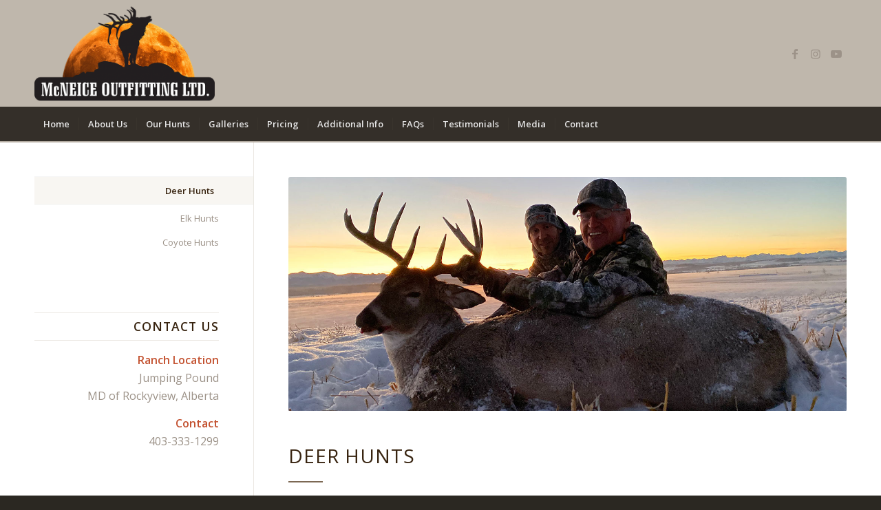

--- FILE ---
content_type: text/html; charset=UTF-8
request_url: https://mcneiceoutfitting.com/our-hunts-at-mcneice-outfitting-ltd/deer-hunts/
body_size: 88935
content:
<!DOCTYPE html>
<html lang="en-CA" class="html_stretched responsive av-preloader-disabled  html_header_top html_logo_left html_bottom_nav_header html_menu_left html_custom html_header_sticky html_header_shrinking html_mobile_menu_tablet html_header_searchicon html_content_align_center html_header_unstick_top html_header_stretch_disabled html_minimal_header html_minimal_header_shadow html_elegant-blog html_av-submenu-hidden html_av-submenu-display-click html_av-overlay-side html_av-overlay-side-classic html_av-submenu-clone html_entry_id_113 av-cookies-no-cookie-consent av-no-preview av-default-lightbox html_text_menu_active av-mobile-menu-switch-default">
<head>
<meta charset="UTF-8" />


<!-- mobile setting -->
<meta name="viewport" content="width=device-width, initial-scale=1">

<!-- Scripts/CSS and wp_head hook -->
<meta name='robots' content='index, follow, max-image-preview:large, max-snippet:-1, max-video-preview:-1' />

	<!-- This site is optimized with the Yoast SEO plugin v26.7 - https://yoast.com/wordpress/plugins/seo/ -->
	<title>Deer Hunts - McNeice Outfitting</title>
	<meta name="description" content="Deer Hunts at McNeice Outfitting Ltd.The premier Elk and Whitetail combination ranch hunt in Canada just off the eastern slopes of the Rocky Mountains." />
	<link rel="canonical" href="https://mcneiceoutfitting.com/our-hunts-at-mcneice-outfitting-ltd/deer-hunts/" />
	<meta property="og:locale" content="en_US" />
	<meta property="og:type" content="article" />
	<meta property="og:title" content="Deer Hunts - McNeice Outfitting" />
	<meta property="og:description" content="Deer Hunts at McNeice Outfitting Ltd.The premier Elk and Whitetail combination ranch hunt in Canada just off the eastern slopes of the Rocky Mountains." />
	<meta property="og:url" content="https://mcneiceoutfitting.com/our-hunts-at-mcneice-outfitting-ltd/deer-hunts/" />
	<meta property="og:site_name" content="McNeice Outfitting" />
	<meta property="article:modified_time" content="2020-02-13T20:46:27+00:00" />
	<meta name="twitter:card" content="summary_large_image" />
	<meta name="twitter:label1" content="Est. reading time" />
	<meta name="twitter:data1" content="8 minutes" />
	<script type="application/ld+json" class="yoast-schema-graph">{"@context":"https://schema.org","@graph":[{"@type":"WebPage","@id":"https://mcneiceoutfitting.com/our-hunts-at-mcneice-outfitting-ltd/deer-hunts/","url":"https://mcneiceoutfitting.com/our-hunts-at-mcneice-outfitting-ltd/deer-hunts/","name":"Deer Hunts - McNeice Outfitting","isPartOf":{"@id":"https://mcneiceoutfitting.com/#website"},"datePublished":"2015-10-22T14:34:37+00:00","dateModified":"2020-02-13T20:46:27+00:00","description":"Deer Hunts at McNeice Outfitting Ltd.The premier Elk and Whitetail combination ranch hunt in Canada just off the eastern slopes of the Rocky Mountains.","breadcrumb":{"@id":"https://mcneiceoutfitting.com/our-hunts-at-mcneice-outfitting-ltd/deer-hunts/#breadcrumb"},"inLanguage":"en-CA","potentialAction":[{"@type":"ReadAction","target":["https://mcneiceoutfitting.com/our-hunts-at-mcneice-outfitting-ltd/deer-hunts/"]}]},{"@type":"BreadcrumbList","@id":"https://mcneiceoutfitting.com/our-hunts-at-mcneice-outfitting-ltd/deer-hunts/#breadcrumb","itemListElement":[{"@type":"ListItem","position":1,"name":"Home","item":"https://mcneiceoutfitting.com/"},{"@type":"ListItem","position":2,"name":"Our hunts at McNeice Outfitting Ltd.","item":"https://mcneiceoutfitting.com/our-hunts-at-mcneice-outfitting-ltd/"},{"@type":"ListItem","position":3,"name":"Deer Hunts"}]},{"@type":"WebSite","@id":"https://mcneiceoutfitting.com/#website","url":"https://mcneiceoutfitting.com/","name":"McNeice Outfitting","description":"The premier Elk and Whitetail combination ranch hunt in Canada.","potentialAction":[{"@type":"SearchAction","target":{"@type":"EntryPoint","urlTemplate":"https://mcneiceoutfitting.com/?s={search_term_string}"},"query-input":{"@type":"PropertyValueSpecification","valueRequired":true,"valueName":"search_term_string"}}],"inLanguage":"en-CA"}]}</script>
	<!-- / Yoast SEO plugin. -->


<link rel="alternate" type="application/rss+xml" title="McNeice Outfitting &raquo; Feed" href="https://mcneiceoutfitting.com/feed/" />
<link rel="alternate" title="oEmbed (JSON)" type="application/json+oembed" href="https://mcneiceoutfitting.com/wp-json/oembed/1.0/embed?url=https%3A%2F%2Fmcneiceoutfitting.com%2Four-hunts-at-mcneice-outfitting-ltd%2Fdeer-hunts%2F" />
<link rel="alternate" title="oEmbed (XML)" type="text/xml+oembed" href="https://mcneiceoutfitting.com/wp-json/oembed/1.0/embed?url=https%3A%2F%2Fmcneiceoutfitting.com%2Four-hunts-at-mcneice-outfitting-ltd%2Fdeer-hunts%2F&#038;format=xml" />

<!-- google webfont font replacement -->

			<script type='text/javascript'>

				(function() {

					/*	check if webfonts are disabled by user setting via cookie - or user must opt in.	*/
					var html = document.getElementsByTagName('html')[0];
					var cookie_check = html.className.indexOf('av-cookies-needs-opt-in') >= 0 || html.className.indexOf('av-cookies-can-opt-out') >= 0;
					var allow_continue = true;
					var silent_accept_cookie = html.className.indexOf('av-cookies-user-silent-accept') >= 0;

					if( cookie_check && ! silent_accept_cookie )
					{
						if( ! document.cookie.match(/aviaCookieConsent/) || html.className.indexOf('av-cookies-session-refused') >= 0 )
						{
							allow_continue = false;
						}
						else
						{
							if( ! document.cookie.match(/aviaPrivacyRefuseCookiesHideBar/) )
							{
								allow_continue = false;
							}
							else if( ! document.cookie.match(/aviaPrivacyEssentialCookiesEnabled/) )
							{
								allow_continue = false;
							}
							else if( document.cookie.match(/aviaPrivacyGoogleWebfontsDisabled/) )
							{
								allow_continue = false;
							}
						}
					}

					if( allow_continue )
					{
						var f = document.createElement('link');

						f.type 	= 'text/css';
						f.rel 	= 'stylesheet';
						f.href 	= 'https://fonts.googleapis.com/css?family=Open+Sans:400,600&display=auto';
						f.id 	= 'avia-google-webfont';

						document.getElementsByTagName('head')[0].appendChild(f);
					}
				})();

			</script>
			<style id='wp-img-auto-sizes-contain-inline-css' type='text/css'>
img:is([sizes=auto i],[sizes^="auto," i]){contain-intrinsic-size:3000px 1500px}
/*# sourceURL=wp-img-auto-sizes-contain-inline-css */
</style>
<style id='wp-emoji-styles-inline-css' type='text/css'>

	img.wp-smiley, img.emoji {
		display: inline !important;
		border: none !important;
		box-shadow: none !important;
		height: 1em !important;
		width: 1em !important;
		margin: 0 0.07em !important;
		vertical-align: -0.1em !important;
		background: none !important;
		padding: 0 !important;
	}
/*# sourceURL=wp-emoji-styles-inline-css */
</style>
<style id='wp-block-library-inline-css' type='text/css'>
:root{--wp-block-synced-color:#7a00df;--wp-block-synced-color--rgb:122,0,223;--wp-bound-block-color:var(--wp-block-synced-color);--wp-editor-canvas-background:#ddd;--wp-admin-theme-color:#007cba;--wp-admin-theme-color--rgb:0,124,186;--wp-admin-theme-color-darker-10:#006ba1;--wp-admin-theme-color-darker-10--rgb:0,107,160.5;--wp-admin-theme-color-darker-20:#005a87;--wp-admin-theme-color-darker-20--rgb:0,90,135;--wp-admin-border-width-focus:2px}@media (min-resolution:192dpi){:root{--wp-admin-border-width-focus:1.5px}}.wp-element-button{cursor:pointer}:root .has-very-light-gray-background-color{background-color:#eee}:root .has-very-dark-gray-background-color{background-color:#313131}:root .has-very-light-gray-color{color:#eee}:root .has-very-dark-gray-color{color:#313131}:root .has-vivid-green-cyan-to-vivid-cyan-blue-gradient-background{background:linear-gradient(135deg,#00d084,#0693e3)}:root .has-purple-crush-gradient-background{background:linear-gradient(135deg,#34e2e4,#4721fb 50%,#ab1dfe)}:root .has-hazy-dawn-gradient-background{background:linear-gradient(135deg,#faaca8,#dad0ec)}:root .has-subdued-olive-gradient-background{background:linear-gradient(135deg,#fafae1,#67a671)}:root .has-atomic-cream-gradient-background{background:linear-gradient(135deg,#fdd79a,#004a59)}:root .has-nightshade-gradient-background{background:linear-gradient(135deg,#330968,#31cdcf)}:root .has-midnight-gradient-background{background:linear-gradient(135deg,#020381,#2874fc)}:root{--wp--preset--font-size--normal:16px;--wp--preset--font-size--huge:42px}.has-regular-font-size{font-size:1em}.has-larger-font-size{font-size:2.625em}.has-normal-font-size{font-size:var(--wp--preset--font-size--normal)}.has-huge-font-size{font-size:var(--wp--preset--font-size--huge)}.has-text-align-center{text-align:center}.has-text-align-left{text-align:left}.has-text-align-right{text-align:right}.has-fit-text{white-space:nowrap!important}#end-resizable-editor-section{display:none}.aligncenter{clear:both}.items-justified-left{justify-content:flex-start}.items-justified-center{justify-content:center}.items-justified-right{justify-content:flex-end}.items-justified-space-between{justify-content:space-between}.screen-reader-text{border:0;clip-path:inset(50%);height:1px;margin:-1px;overflow:hidden;padding:0;position:absolute;width:1px;word-wrap:normal!important}.screen-reader-text:focus{background-color:#ddd;clip-path:none;color:#444;display:block;font-size:1em;height:auto;left:5px;line-height:normal;padding:15px 23px 14px;text-decoration:none;top:5px;width:auto;z-index:100000}html :where(.has-border-color){border-style:solid}html :where([style*=border-top-color]){border-top-style:solid}html :where([style*=border-right-color]){border-right-style:solid}html :where([style*=border-bottom-color]){border-bottom-style:solid}html :where([style*=border-left-color]){border-left-style:solid}html :where([style*=border-width]){border-style:solid}html :where([style*=border-top-width]){border-top-style:solid}html :where([style*=border-right-width]){border-right-style:solid}html :where([style*=border-bottom-width]){border-bottom-style:solid}html :where([style*=border-left-width]){border-left-style:solid}html :where(img[class*=wp-image-]){height:auto;max-width:100%}:where(figure){margin:0 0 1em}html :where(.is-position-sticky){--wp-admin--admin-bar--position-offset:var(--wp-admin--admin-bar--height,0px)}@media screen and (max-width:600px){html :where(.is-position-sticky){--wp-admin--admin-bar--position-offset:0px}}

/*# sourceURL=wp-block-library-inline-css */
</style><style id='global-styles-inline-css' type='text/css'>
:root{--wp--preset--aspect-ratio--square: 1;--wp--preset--aspect-ratio--4-3: 4/3;--wp--preset--aspect-ratio--3-4: 3/4;--wp--preset--aspect-ratio--3-2: 3/2;--wp--preset--aspect-ratio--2-3: 2/3;--wp--preset--aspect-ratio--16-9: 16/9;--wp--preset--aspect-ratio--9-16: 9/16;--wp--preset--color--black: #000000;--wp--preset--color--cyan-bluish-gray: #abb8c3;--wp--preset--color--white: #ffffff;--wp--preset--color--pale-pink: #f78da7;--wp--preset--color--vivid-red: #cf2e2e;--wp--preset--color--luminous-vivid-orange: #ff6900;--wp--preset--color--luminous-vivid-amber: #fcb900;--wp--preset--color--light-green-cyan: #7bdcb5;--wp--preset--color--vivid-green-cyan: #00d084;--wp--preset--color--pale-cyan-blue: #8ed1fc;--wp--preset--color--vivid-cyan-blue: #0693e3;--wp--preset--color--vivid-purple: #9b51e0;--wp--preset--color--metallic-red: #b02b2c;--wp--preset--color--maximum-yellow-red: #edae44;--wp--preset--color--yellow-sun: #eeee22;--wp--preset--color--palm-leaf: #83a846;--wp--preset--color--aero: #7bb0e7;--wp--preset--color--old-lavender: #745f7e;--wp--preset--color--steel-teal: #5f8789;--wp--preset--color--raspberry-pink: #d65799;--wp--preset--color--medium-turquoise: #4ecac2;--wp--preset--gradient--vivid-cyan-blue-to-vivid-purple: linear-gradient(135deg,rgb(6,147,227) 0%,rgb(155,81,224) 100%);--wp--preset--gradient--light-green-cyan-to-vivid-green-cyan: linear-gradient(135deg,rgb(122,220,180) 0%,rgb(0,208,130) 100%);--wp--preset--gradient--luminous-vivid-amber-to-luminous-vivid-orange: linear-gradient(135deg,rgb(252,185,0) 0%,rgb(255,105,0) 100%);--wp--preset--gradient--luminous-vivid-orange-to-vivid-red: linear-gradient(135deg,rgb(255,105,0) 0%,rgb(207,46,46) 100%);--wp--preset--gradient--very-light-gray-to-cyan-bluish-gray: linear-gradient(135deg,rgb(238,238,238) 0%,rgb(169,184,195) 100%);--wp--preset--gradient--cool-to-warm-spectrum: linear-gradient(135deg,rgb(74,234,220) 0%,rgb(151,120,209) 20%,rgb(207,42,186) 40%,rgb(238,44,130) 60%,rgb(251,105,98) 80%,rgb(254,248,76) 100%);--wp--preset--gradient--blush-light-purple: linear-gradient(135deg,rgb(255,206,236) 0%,rgb(152,150,240) 100%);--wp--preset--gradient--blush-bordeaux: linear-gradient(135deg,rgb(254,205,165) 0%,rgb(254,45,45) 50%,rgb(107,0,62) 100%);--wp--preset--gradient--luminous-dusk: linear-gradient(135deg,rgb(255,203,112) 0%,rgb(199,81,192) 50%,rgb(65,88,208) 100%);--wp--preset--gradient--pale-ocean: linear-gradient(135deg,rgb(255,245,203) 0%,rgb(182,227,212) 50%,rgb(51,167,181) 100%);--wp--preset--gradient--electric-grass: linear-gradient(135deg,rgb(202,248,128) 0%,rgb(113,206,126) 100%);--wp--preset--gradient--midnight: linear-gradient(135deg,rgb(2,3,129) 0%,rgb(40,116,252) 100%);--wp--preset--font-size--small: 1rem;--wp--preset--font-size--medium: 1.125rem;--wp--preset--font-size--large: 1.75rem;--wp--preset--font-size--x-large: clamp(1.75rem, 3vw, 2.25rem);--wp--preset--spacing--20: 0.44rem;--wp--preset--spacing--30: 0.67rem;--wp--preset--spacing--40: 1rem;--wp--preset--spacing--50: 1.5rem;--wp--preset--spacing--60: 2.25rem;--wp--preset--spacing--70: 3.38rem;--wp--preset--spacing--80: 5.06rem;--wp--preset--shadow--natural: 6px 6px 9px rgba(0, 0, 0, 0.2);--wp--preset--shadow--deep: 12px 12px 50px rgba(0, 0, 0, 0.4);--wp--preset--shadow--sharp: 6px 6px 0px rgba(0, 0, 0, 0.2);--wp--preset--shadow--outlined: 6px 6px 0px -3px rgb(255, 255, 255), 6px 6px rgb(0, 0, 0);--wp--preset--shadow--crisp: 6px 6px 0px rgb(0, 0, 0);}:root { --wp--style--global--content-size: 800px;--wp--style--global--wide-size: 1130px; }:where(body) { margin: 0; }.wp-site-blocks > .alignleft { float: left; margin-right: 2em; }.wp-site-blocks > .alignright { float: right; margin-left: 2em; }.wp-site-blocks > .aligncenter { justify-content: center; margin-left: auto; margin-right: auto; }:where(.is-layout-flex){gap: 0.5em;}:where(.is-layout-grid){gap: 0.5em;}.is-layout-flow > .alignleft{float: left;margin-inline-start: 0;margin-inline-end: 2em;}.is-layout-flow > .alignright{float: right;margin-inline-start: 2em;margin-inline-end: 0;}.is-layout-flow > .aligncenter{margin-left: auto !important;margin-right: auto !important;}.is-layout-constrained > .alignleft{float: left;margin-inline-start: 0;margin-inline-end: 2em;}.is-layout-constrained > .alignright{float: right;margin-inline-start: 2em;margin-inline-end: 0;}.is-layout-constrained > .aligncenter{margin-left: auto !important;margin-right: auto !important;}.is-layout-constrained > :where(:not(.alignleft):not(.alignright):not(.alignfull)){max-width: var(--wp--style--global--content-size);margin-left: auto !important;margin-right: auto !important;}.is-layout-constrained > .alignwide{max-width: var(--wp--style--global--wide-size);}body .is-layout-flex{display: flex;}.is-layout-flex{flex-wrap: wrap;align-items: center;}.is-layout-flex > :is(*, div){margin: 0;}body .is-layout-grid{display: grid;}.is-layout-grid > :is(*, div){margin: 0;}body{padding-top: 0px;padding-right: 0px;padding-bottom: 0px;padding-left: 0px;}a:where(:not(.wp-element-button)){text-decoration: underline;}:root :where(.wp-element-button, .wp-block-button__link){background-color: #32373c;border-width: 0;color: #fff;font-family: inherit;font-size: inherit;font-style: inherit;font-weight: inherit;letter-spacing: inherit;line-height: inherit;padding-top: calc(0.667em + 2px);padding-right: calc(1.333em + 2px);padding-bottom: calc(0.667em + 2px);padding-left: calc(1.333em + 2px);text-decoration: none;text-transform: inherit;}.has-black-color{color: var(--wp--preset--color--black) !important;}.has-cyan-bluish-gray-color{color: var(--wp--preset--color--cyan-bluish-gray) !important;}.has-white-color{color: var(--wp--preset--color--white) !important;}.has-pale-pink-color{color: var(--wp--preset--color--pale-pink) !important;}.has-vivid-red-color{color: var(--wp--preset--color--vivid-red) !important;}.has-luminous-vivid-orange-color{color: var(--wp--preset--color--luminous-vivid-orange) !important;}.has-luminous-vivid-amber-color{color: var(--wp--preset--color--luminous-vivid-amber) !important;}.has-light-green-cyan-color{color: var(--wp--preset--color--light-green-cyan) !important;}.has-vivid-green-cyan-color{color: var(--wp--preset--color--vivid-green-cyan) !important;}.has-pale-cyan-blue-color{color: var(--wp--preset--color--pale-cyan-blue) !important;}.has-vivid-cyan-blue-color{color: var(--wp--preset--color--vivid-cyan-blue) !important;}.has-vivid-purple-color{color: var(--wp--preset--color--vivid-purple) !important;}.has-metallic-red-color{color: var(--wp--preset--color--metallic-red) !important;}.has-maximum-yellow-red-color{color: var(--wp--preset--color--maximum-yellow-red) !important;}.has-yellow-sun-color{color: var(--wp--preset--color--yellow-sun) !important;}.has-palm-leaf-color{color: var(--wp--preset--color--palm-leaf) !important;}.has-aero-color{color: var(--wp--preset--color--aero) !important;}.has-old-lavender-color{color: var(--wp--preset--color--old-lavender) !important;}.has-steel-teal-color{color: var(--wp--preset--color--steel-teal) !important;}.has-raspberry-pink-color{color: var(--wp--preset--color--raspberry-pink) !important;}.has-medium-turquoise-color{color: var(--wp--preset--color--medium-turquoise) !important;}.has-black-background-color{background-color: var(--wp--preset--color--black) !important;}.has-cyan-bluish-gray-background-color{background-color: var(--wp--preset--color--cyan-bluish-gray) !important;}.has-white-background-color{background-color: var(--wp--preset--color--white) !important;}.has-pale-pink-background-color{background-color: var(--wp--preset--color--pale-pink) !important;}.has-vivid-red-background-color{background-color: var(--wp--preset--color--vivid-red) !important;}.has-luminous-vivid-orange-background-color{background-color: var(--wp--preset--color--luminous-vivid-orange) !important;}.has-luminous-vivid-amber-background-color{background-color: var(--wp--preset--color--luminous-vivid-amber) !important;}.has-light-green-cyan-background-color{background-color: var(--wp--preset--color--light-green-cyan) !important;}.has-vivid-green-cyan-background-color{background-color: var(--wp--preset--color--vivid-green-cyan) !important;}.has-pale-cyan-blue-background-color{background-color: var(--wp--preset--color--pale-cyan-blue) !important;}.has-vivid-cyan-blue-background-color{background-color: var(--wp--preset--color--vivid-cyan-blue) !important;}.has-vivid-purple-background-color{background-color: var(--wp--preset--color--vivid-purple) !important;}.has-metallic-red-background-color{background-color: var(--wp--preset--color--metallic-red) !important;}.has-maximum-yellow-red-background-color{background-color: var(--wp--preset--color--maximum-yellow-red) !important;}.has-yellow-sun-background-color{background-color: var(--wp--preset--color--yellow-sun) !important;}.has-palm-leaf-background-color{background-color: var(--wp--preset--color--palm-leaf) !important;}.has-aero-background-color{background-color: var(--wp--preset--color--aero) !important;}.has-old-lavender-background-color{background-color: var(--wp--preset--color--old-lavender) !important;}.has-steel-teal-background-color{background-color: var(--wp--preset--color--steel-teal) !important;}.has-raspberry-pink-background-color{background-color: var(--wp--preset--color--raspberry-pink) !important;}.has-medium-turquoise-background-color{background-color: var(--wp--preset--color--medium-turquoise) !important;}.has-black-border-color{border-color: var(--wp--preset--color--black) !important;}.has-cyan-bluish-gray-border-color{border-color: var(--wp--preset--color--cyan-bluish-gray) !important;}.has-white-border-color{border-color: var(--wp--preset--color--white) !important;}.has-pale-pink-border-color{border-color: var(--wp--preset--color--pale-pink) !important;}.has-vivid-red-border-color{border-color: var(--wp--preset--color--vivid-red) !important;}.has-luminous-vivid-orange-border-color{border-color: var(--wp--preset--color--luminous-vivid-orange) !important;}.has-luminous-vivid-amber-border-color{border-color: var(--wp--preset--color--luminous-vivid-amber) !important;}.has-light-green-cyan-border-color{border-color: var(--wp--preset--color--light-green-cyan) !important;}.has-vivid-green-cyan-border-color{border-color: var(--wp--preset--color--vivid-green-cyan) !important;}.has-pale-cyan-blue-border-color{border-color: var(--wp--preset--color--pale-cyan-blue) !important;}.has-vivid-cyan-blue-border-color{border-color: var(--wp--preset--color--vivid-cyan-blue) !important;}.has-vivid-purple-border-color{border-color: var(--wp--preset--color--vivid-purple) !important;}.has-metallic-red-border-color{border-color: var(--wp--preset--color--metallic-red) !important;}.has-maximum-yellow-red-border-color{border-color: var(--wp--preset--color--maximum-yellow-red) !important;}.has-yellow-sun-border-color{border-color: var(--wp--preset--color--yellow-sun) !important;}.has-palm-leaf-border-color{border-color: var(--wp--preset--color--palm-leaf) !important;}.has-aero-border-color{border-color: var(--wp--preset--color--aero) !important;}.has-old-lavender-border-color{border-color: var(--wp--preset--color--old-lavender) !important;}.has-steel-teal-border-color{border-color: var(--wp--preset--color--steel-teal) !important;}.has-raspberry-pink-border-color{border-color: var(--wp--preset--color--raspberry-pink) !important;}.has-medium-turquoise-border-color{border-color: var(--wp--preset--color--medium-turquoise) !important;}.has-vivid-cyan-blue-to-vivid-purple-gradient-background{background: var(--wp--preset--gradient--vivid-cyan-blue-to-vivid-purple) !important;}.has-light-green-cyan-to-vivid-green-cyan-gradient-background{background: var(--wp--preset--gradient--light-green-cyan-to-vivid-green-cyan) !important;}.has-luminous-vivid-amber-to-luminous-vivid-orange-gradient-background{background: var(--wp--preset--gradient--luminous-vivid-amber-to-luminous-vivid-orange) !important;}.has-luminous-vivid-orange-to-vivid-red-gradient-background{background: var(--wp--preset--gradient--luminous-vivid-orange-to-vivid-red) !important;}.has-very-light-gray-to-cyan-bluish-gray-gradient-background{background: var(--wp--preset--gradient--very-light-gray-to-cyan-bluish-gray) !important;}.has-cool-to-warm-spectrum-gradient-background{background: var(--wp--preset--gradient--cool-to-warm-spectrum) !important;}.has-blush-light-purple-gradient-background{background: var(--wp--preset--gradient--blush-light-purple) !important;}.has-blush-bordeaux-gradient-background{background: var(--wp--preset--gradient--blush-bordeaux) !important;}.has-luminous-dusk-gradient-background{background: var(--wp--preset--gradient--luminous-dusk) !important;}.has-pale-ocean-gradient-background{background: var(--wp--preset--gradient--pale-ocean) !important;}.has-electric-grass-gradient-background{background: var(--wp--preset--gradient--electric-grass) !important;}.has-midnight-gradient-background{background: var(--wp--preset--gradient--midnight) !important;}.has-small-font-size{font-size: var(--wp--preset--font-size--small) !important;}.has-medium-font-size{font-size: var(--wp--preset--font-size--medium) !important;}.has-large-font-size{font-size: var(--wp--preset--font-size--large) !important;}.has-x-large-font-size{font-size: var(--wp--preset--font-size--x-large) !important;}
/*# sourceURL=global-styles-inline-css */
</style>

<link rel='stylesheet' id='avia-merged-styles-css' href='https://mcneiceoutfitting.com/wp-content/uploads/dynamic_avia/avia-merged-styles-c93ffc695bcf0af66356f08a5438e938---6962f6603e93c.css' type='text/css' media='all' />
<link rel='stylesheet' id='avia-single-post-113-css' href='https://mcneiceoutfitting.com/wp-content/uploads/dynamic_avia/avia_posts_css/post-113.css?ver=ver-1768109287' type='text/css' media='all' />
<script type="text/javascript" src="https://mcneiceoutfitting.com/wp-includes/js/jquery/jquery.min.js?ver=3.7.1" id="jquery-core-js"></script>
<script type="text/javascript" src="https://mcneiceoutfitting.com/wp-includes/js/jquery/jquery-migrate.min.js?ver=3.4.1" id="jquery-migrate-js"></script>
<script type="text/javascript" src="https://mcneiceoutfitting.com/wp-content/uploads/dynamic_avia/avia-head-scripts-4eef96767e7ec578c4dcc5eae96076c2---6962f6604ca97.js" id="avia-head-scripts-js"></script>
<link rel="https://api.w.org/" href="https://mcneiceoutfitting.com/wp-json/" /><link rel="alternate" title="JSON" type="application/json" href="https://mcneiceoutfitting.com/wp-json/wp/v2/pages/113" /><link rel="EditURI" type="application/rsd+xml" title="RSD" href="https://mcneiceoutfitting.com/xmlrpc.php?rsd" />

<link rel='shortlink' href='https://mcneiceoutfitting.com/?p=113' />

<link rel="icon" href="https://mcneiceoutfitting.com/wp-content/uploads/2019/05/mcneicelogo_favicon-300x300.png" type="image/png">
<!--[if lt IE 9]><script src="https://mcneiceoutfitting.com/wp-content/themes/enfold/js/html5shiv.js"></script><![endif]--><link rel="profile" href="https://gmpg.org/xfn/11" />
<link rel="alternate" type="application/rss+xml" title="McNeice Outfitting RSS2 Feed" href="https://mcneiceoutfitting.com/feed/" />
<link rel="pingback" href="https://mcneiceoutfitting.com/xmlrpc.php" />

<style type='text/css' media='screen'>
 #top #header_main > .container, #top #header_main > .container .main_menu  .av-main-nav > li > a, #top #header_main #menu-item-shop .cart_dropdown_link{ height:155px; line-height: 155px; }
 .html_top_nav_header .av-logo-container{ height:155px;  }
 .html_header_top.html_header_sticky #top #wrap_all #main{ padding-top:207px; } 
</style>

<!-- To speed up the rendering and to display the site as fast as possible to the user we include some styles and scripts for above the fold content inline -->
<script type="text/javascript">'use strict';var avia_is_mobile=!1;if(/Android|webOS|iPhone|iPad|iPod|BlackBerry|IEMobile|Opera Mini/i.test(navigator.userAgent)&&'ontouchstart' in document.documentElement){avia_is_mobile=!0;document.documentElement.className+=' avia_mobile '}
else{document.documentElement.className+=' avia_desktop '};document.documentElement.className+=' js_active ';(function(){var e=['-webkit-','-moz-','-ms-',''],n='',o=!1,a=!1;for(var t in e){if(e[t]+'transform' in document.documentElement.style){o=!0;n=e[t]+'transform'};if(e[t]+'perspective' in document.documentElement.style){a=!0}};if(o){document.documentElement.className+=' avia_transform '};if(a){document.documentElement.className+=' avia_transform3d '};if(typeof document.getElementsByClassName=='function'&&typeof document.documentElement.getBoundingClientRect=='function'&&avia_is_mobile==!1){if(n&&window.innerHeight>0){setTimeout(function(){var e=0,o={},a=0,t=document.getElementsByClassName('av-parallax'),i=window.pageYOffset||document.documentElement.scrollTop;for(e=0;e<t.length;e++){t[e].style.top='0px';o=t[e].getBoundingClientRect();a=Math.ceil((window.innerHeight+i-o.top)*0.3);t[e].style[n]='translate(0px, '+a+'px)';t[e].style.top='auto';t[e].className+=' enabled-parallax '}},50)}}})();</script><link rel="icon" href="https://mcneiceoutfitting.com/wp-content/uploads/2019/05/cropped-mcneicelogo_favicon-32x32.png" sizes="32x32" />
<link rel="icon" href="https://mcneiceoutfitting.com/wp-content/uploads/2019/05/cropped-mcneicelogo_favicon-192x192.png" sizes="192x192" />
<link rel="apple-touch-icon" href="https://mcneiceoutfitting.com/wp-content/uploads/2019/05/cropped-mcneicelogo_favicon-180x180.png" />
<meta name="msapplication-TileImage" content="https://mcneiceoutfitting.com/wp-content/uploads/2019/05/cropped-mcneicelogo_favicon-270x270.png" />
<style type="text/css">
		@font-face {font-family: 'entypo-fontello-enfold'; font-weight: normal; font-style: normal; font-display: auto;
		src: url('https://mcneiceoutfitting.com/wp-content/themes/enfold/config-templatebuilder/avia-template-builder/assets/fonts/entypo-fontello-enfold/entypo-fontello-enfold.woff2') format('woff2'),
		url('https://mcneiceoutfitting.com/wp-content/themes/enfold/config-templatebuilder/avia-template-builder/assets/fonts/entypo-fontello-enfold/entypo-fontello-enfold.woff') format('woff'),
		url('https://mcneiceoutfitting.com/wp-content/themes/enfold/config-templatebuilder/avia-template-builder/assets/fonts/entypo-fontello-enfold/entypo-fontello-enfold.ttf') format('truetype'),
		url('https://mcneiceoutfitting.com/wp-content/themes/enfold/config-templatebuilder/avia-template-builder/assets/fonts/entypo-fontello-enfold/entypo-fontello-enfold.svg#entypo-fontello-enfold') format('svg'),
		url('https://mcneiceoutfitting.com/wp-content/themes/enfold/config-templatebuilder/avia-template-builder/assets/fonts/entypo-fontello-enfold/entypo-fontello-enfold.eot'),
		url('https://mcneiceoutfitting.com/wp-content/themes/enfold/config-templatebuilder/avia-template-builder/assets/fonts/entypo-fontello-enfold/entypo-fontello-enfold.eot?#iefix') format('embedded-opentype');
		}

		#top .avia-font-entypo-fontello-enfold, body .avia-font-entypo-fontello-enfold, html body [data-av_iconfont='entypo-fontello-enfold']:before{ font-family: 'entypo-fontello-enfold'; }
		
		@font-face {font-family: 'entypo-fontello'; font-weight: normal; font-style: normal; font-display: auto;
		src: url('https://mcneiceoutfitting.com/wp-content/themes/enfold/config-templatebuilder/avia-template-builder/assets/fonts/entypo-fontello/entypo-fontello.woff2') format('woff2'),
		url('https://mcneiceoutfitting.com/wp-content/themes/enfold/config-templatebuilder/avia-template-builder/assets/fonts/entypo-fontello/entypo-fontello.woff') format('woff'),
		url('https://mcneiceoutfitting.com/wp-content/themes/enfold/config-templatebuilder/avia-template-builder/assets/fonts/entypo-fontello/entypo-fontello.ttf') format('truetype'),
		url('https://mcneiceoutfitting.com/wp-content/themes/enfold/config-templatebuilder/avia-template-builder/assets/fonts/entypo-fontello/entypo-fontello.svg#entypo-fontello') format('svg'),
		url('https://mcneiceoutfitting.com/wp-content/themes/enfold/config-templatebuilder/avia-template-builder/assets/fonts/entypo-fontello/entypo-fontello.eot'),
		url('https://mcneiceoutfitting.com/wp-content/themes/enfold/config-templatebuilder/avia-template-builder/assets/fonts/entypo-fontello/entypo-fontello.eot?#iefix') format('embedded-opentype');
		}

		#top .avia-font-entypo-fontello, body .avia-font-entypo-fontello, html body [data-av_iconfont='entypo-fontello']:before{ font-family: 'entypo-fontello'; }
		
		@font-face {font-family: 'flaticon'; font-weight: normal; font-style: normal; font-display: auto;
		src: url('https://mcneiceoutfitting.com/wp-content/uploads/avia_fonts/flaticon/flaticon.woff2') format('woff2'),
		url('https://mcneiceoutfitting.com/wp-content/uploads/avia_fonts/flaticon/flaticon.woff') format('woff'),
		url('https://mcneiceoutfitting.com/wp-content/uploads/avia_fonts/flaticon/flaticon.ttf') format('truetype'),
		url('https://mcneiceoutfitting.com/wp-content/uploads/avia_fonts/flaticon/flaticon.svg#flaticon') format('svg'),
		url('https://mcneiceoutfitting.com/wp-content/uploads/avia_fonts/flaticon/flaticon.eot'),
		url('https://mcneiceoutfitting.com/wp-content/uploads/avia_fonts/flaticon/flaticon.eot?#iefix') format('embedded-opentype');
		}

		#top .avia-font-flaticon, body .avia-font-flaticon, html body [data-av_iconfont='flaticon']:before{ font-family: 'flaticon'; }
		</style>

<!--
Debugging Info for Theme support: 

Theme: Enfold
Version: 7.1.3
Installed: enfold
AviaFramework Version: 5.6
AviaBuilder Version: 6.0
aviaElementManager Version: 1.0.1
ML:256-PU:114-PLA:8
WP:6.9
Compress: CSS:all theme files - JS:all theme files
Updates: enabled - token has changed and not verified
PLAu:5
-->
</head>

<body data-rsssl=1 id="top" class="wp-singular page-template-default page page-id-113 page-child parent-pageid-25 wp-theme-enfold stretched rtl_columns av-curtain-numeric open_sans  post-type-page av-recaptcha-enabled av-google-badge-hide" itemscope="itemscope" itemtype="https://schema.org/WebPage" >

	
	<div id='wrap_all'>

	
<header id='header' class='all_colors header_color light_bg_color  av_header_top av_logo_left av_bottom_nav_header av_menu_left av_custom av_header_sticky av_header_shrinking av_header_stretch_disabled av_mobile_menu_tablet av_header_searchicon av_header_unstick_top av_seperator_small_border av_minimal_header av_minimal_header_shadow'  data-av_shrink_factor='50' role="banner" itemscope="itemscope" itemtype="https://schema.org/WPHeader" >

		<div  id='header_main' class='container_wrap container_wrap_logo'>

        <div class='container av-logo-container'><div class='inner-container'><span class='logo avia-standard-logo'><a href='https://mcneiceoutfitting.com/' class='' aria-label='mcneice outfitting logo' title='mcneice outfitting logo'><img src="https://mcneiceoutfitting.com/wp-content/uploads/2019/08/mcneicelogo_RGB-main.png" height="100" width="300" alt='McNeice Outfitting' title='mcneice outfitting logo' /></a></span><ul class='noLightbox social_bookmarks icon_count_3'><li class='social_bookmarks_facebook av-social-link-facebook social_icon_1 avia_social_iconfont'><a  target="_blank" aria-label="Link to Facebook" href='https://www.facebook.com/vern.mcneice' data-av_icon='' data-av_iconfont='entypo-fontello' title="Link to Facebook" desc="Link to Facebook" title='Link to Facebook'><span class='avia_hidden_link_text'>Link to Facebook</span></a></li><li class='social_bookmarks_instagram av-social-link-instagram social_icon_2 avia_social_iconfont'><a  target="_blank" aria-label="Link to Instagram" href='https://www.instagram.com/mcneiceoutfitting' data-av_icon='' data-av_iconfont='entypo-fontello' title="Link to Instagram" desc="Link to Instagram" title='Link to Instagram'><span class='avia_hidden_link_text'>Link to Instagram</span></a></li><li class='social_bookmarks_youtube av-social-link-youtube social_icon_3 avia_social_iconfont'><a  target="_blank" aria-label="Link to Youtube" href='https://www.youtube.com/channel/UCLtfFOhrBxAqg_FdmhEAs1A' data-av_icon='' data-av_iconfont='entypo-fontello' title="Link to Youtube" desc="Link to Youtube" title='Link to Youtube'><span class='avia_hidden_link_text'>Link to Youtube</span></a></li></ul></div></div><div id='header_main_alternate' class='container_wrap'><div class='container'><nav class='main_menu' data-selectname='Select a page'  role="navigation" itemscope="itemscope" itemtype="https://schema.org/SiteNavigationElement" ><div class="avia-menu av-main-nav-wrap"><ul role="menu" class="menu av-main-nav" id="avia-menu"><li role="menuitem" id="menu-item-243" class="menu-item menu-item-type-post_type menu-item-object-page menu-item-home menu-item-top-level menu-item-top-level-1"><a href="https://mcneiceoutfitting.com/" itemprop="url" tabindex="0"><span class="avia-bullet"></span><span class="avia-menu-text">Home</span><span class="avia-menu-fx"><span class="avia-arrow-wrap"><span class="avia-arrow"></span></span></span></a></li>
<li role="menuitem" id="menu-item-246" class="menu-item menu-item-type-post_type menu-item-object-page menu-item-top-level menu-item-top-level-2"><a href="https://mcneiceoutfitting.com/about-mcneice-outfitting-ltd/" itemprop="url" tabindex="0"><span class="avia-bullet"></span><span class="avia-menu-text">About Us</span><span class="avia-menu-fx"><span class="avia-arrow-wrap"><span class="avia-arrow"></span></span></span></a></li>
<li role="menuitem" id="menu-item-367" class="menu-item menu-item-type-post_type menu-item-object-page current-page-ancestor current-menu-ancestor current-menu-parent current-page-parent current_page_parent current_page_ancestor menu-item-has-children menu-item-top-level menu-item-top-level-3"><a href="https://mcneiceoutfitting.com/our-hunts-at-mcneice-outfitting-ltd/" itemprop="url" tabindex="0"><span class="avia-bullet"></span><span class="avia-menu-text">Our Hunts</span><span class="avia-menu-fx"><span class="avia-arrow-wrap"><span class="avia-arrow"></span></span></span></a>


<ul class="sub-menu">
	<li role="menuitem" id="menu-item-242" class="menu-item menu-item-type-post_type menu-item-object-page current-menu-item page_item page-item-113 current_page_item"><a href="https://mcneiceoutfitting.com/our-hunts-at-mcneice-outfitting-ltd/deer-hunts/" itemprop="url" tabindex="0"><span class="avia-bullet"></span><span class="avia-menu-text">Deer Hunts</span></a></li>
	<li role="menuitem" id="menu-item-249" class="menu-item menu-item-type-post_type menu-item-object-page"><a href="https://mcneiceoutfitting.com/our-hunts-at-mcneice-outfitting-ltd/elk-hunts/" itemprop="url" tabindex="0"><span class="avia-bullet"></span><span class="avia-menu-text">Elk Hunts</span></a></li>
	<li role="menuitem" id="menu-item-557" class="menu-item menu-item-type-post_type menu-item-object-page"><a href="https://mcneiceoutfitting.com/our-hunts-at-mcneice-outfitting-ltd/coyote-hunts/" itemprop="url" tabindex="0"><span class="avia-bullet"></span><span class="avia-menu-text">Coyote Hunts</span></a></li>
</ul>
</li>
<li role="menuitem" id="menu-item-288" class="menu-item menu-item-type-custom menu-item-object-custom menu-item-has-children menu-item-top-level menu-item-top-level-4"><a href="#" itemprop="url" tabindex="0"><span class="avia-bullet"></span><span class="avia-menu-text">Galleries</span><span class="avia-menu-fx"><span class="avia-arrow-wrap"><span class="avia-arrow"></span></span></span></a>


<ul class="sub-menu">
	<li role="menuitem" id="menu-item-285" class="menu-item menu-item-type-post_type menu-item-object-page"><a href="https://mcneiceoutfitting.com/mcneice-outfitting-photo-gallery/" itemprop="url" tabindex="0"><span class="avia-bullet"></span><span class="avia-menu-text">Photo Gallery</span></a></li>
	<li role="menuitem" id="menu-item-769" class="menu-item menu-item-type-post_type menu-item-object-page"><a href="https://mcneiceoutfitting.com/mcneice-outfitting-2019-photo-gallery/" itemprop="url" tabindex="0"><span class="avia-bullet"></span><span class="avia-menu-text">Photo Gallery 2019</span></a></li>
	<li role="menuitem" id="menu-item-286" class="menu-item menu-item-type-post_type menu-item-object-page"><a href="https://mcneiceoutfitting.com/mcneice-outfitting-video-gallery/" itemprop="url" tabindex="0"><span class="avia-bullet"></span><span class="avia-menu-text">Video Gallery</span></a></li>
</ul>
</li>
<li role="menuitem" id="menu-item-282" class="menu-item menu-item-type-post_type menu-item-object-page menu-item-top-level menu-item-top-level-5"><a href="https://mcneiceoutfitting.com/pricing-for-mcneice-outfitting-ltd/" itemprop="url" tabindex="0"><span class="avia-bullet"></span><span class="avia-menu-text">Pricing</span><span class="avia-menu-fx"><span class="avia-arrow-wrap"><span class="avia-arrow"></span></span></span></a></li>
<li role="menuitem" id="menu-item-283" class="menu-item menu-item-type-post_type menu-item-object-page menu-item-top-level menu-item-top-level-6"><a href="https://mcneiceoutfitting.com/additional-information-for-mcneice-outfitting-ltd/" itemprop="url" tabindex="0"><span class="avia-bullet"></span><span class="avia-menu-text">Additional Info</span><span class="avia-menu-fx"><span class="avia-arrow-wrap"><span class="avia-arrow"></span></span></span></a></li>
<li role="menuitem" id="menu-item-284" class="menu-item menu-item-type-post_type menu-item-object-page menu-item-top-level menu-item-top-level-7"><a href="https://mcneiceoutfitting.com/frequently-asked-questions-about-mcneice-outfitting-ltd/" itemprop="url" tabindex="0"><span class="avia-bullet"></span><span class="avia-menu-text">FAQs</span><span class="avia-menu-fx"><span class="avia-arrow-wrap"><span class="avia-arrow"></span></span></span></a></li>
<li role="menuitem" id="menu-item-287" class="menu-item menu-item-type-post_type menu-item-object-page menu-item-top-level menu-item-top-level-8"><a href="https://mcneiceoutfitting.com/testimonials-for-mcneice-outfitting-ltd/" itemprop="url" tabindex="0"><span class="avia-bullet"></span><span class="avia-menu-text">Testimonials</span><span class="avia-menu-fx"><span class="avia-arrow-wrap"><span class="avia-arrow"></span></span></span></a></li>
<li role="menuitem" id="menu-item-566" class="menu-item menu-item-type-post_type menu-item-object-page menu-item-top-level menu-item-top-level-9"><a href="https://mcneiceoutfitting.com/media-information-for-mcneice-outfitting-ltd/" itemprop="url" tabindex="0"><span class="avia-bullet"></span><span class="avia-menu-text">Media</span><span class="avia-menu-fx"><span class="avia-arrow-wrap"><span class="avia-arrow"></span></span></span></a></li>
<li role="menuitem" id="menu-item-244" class="menu-item menu-item-type-post_type menu-item-object-page menu-item-top-level menu-item-top-level-10"><a href="https://mcneiceoutfitting.com/contact-mcneice-outfitting-ltd/" itemprop="url" tabindex="0"><span class="avia-bullet"></span><span class="avia-menu-text">Contact</span><span class="avia-menu-fx"><span class="avia-arrow-wrap"><span class="avia-arrow"></span></span></span></a></li>
<li id="menu-item-search" class="noMobile menu-item menu-item-search-dropdown menu-item-avia-special" role="menuitem"><a class="avia-svg-icon avia-font-svg_entypo-fontello" aria-label="Search" href="?s=" rel="nofollow" title="Click to open the search input field" data-avia-search-tooltip="
&lt;search&gt;
	&lt;form role=&quot;search&quot; action=&quot;https://mcneiceoutfitting.com/&quot; id=&quot;searchform&quot; method=&quot;get&quot; class=&quot;&quot;&gt;
		&lt;div&gt;
&lt;span class=&#039;av_searchform_search avia-svg-icon avia-font-svg_entypo-fontello&#039; data-av_svg_icon=&#039;search&#039; data-av_iconset=&#039;svg_entypo-fontello&#039;&gt;&lt;svg version=&quot;1.1&quot; xmlns=&quot;http://www.w3.org/2000/svg&quot; width=&quot;25&quot; height=&quot;32&quot; viewBox=&quot;0 0 25 32&quot; preserveAspectRatio=&quot;xMidYMid meet&quot; aria-labelledby=&#039;av-svg-title-1&#039; aria-describedby=&#039;av-svg-desc-1&#039; role=&quot;graphics-symbol&quot; aria-hidden=&quot;true&quot;&gt;
&lt;title id=&#039;av-svg-title-1&#039;&gt;Search&lt;/title&gt;
&lt;desc id=&#039;av-svg-desc-1&#039;&gt;Search&lt;/desc&gt;
&lt;path d=&quot;M24.704 24.704q0.96 1.088 0.192 1.984l-1.472 1.472q-1.152 1.024-2.176 0l-6.080-6.080q-2.368 1.344-4.992 1.344-4.096 0-7.136-3.040t-3.040-7.136 2.88-7.008 6.976-2.912 7.168 3.040 3.072 7.136q0 2.816-1.472 5.184zM3.008 13.248q0 2.816 2.176 4.992t4.992 2.176 4.832-2.016 2.016-4.896q0-2.816-2.176-4.96t-4.992-2.144-4.832 2.016-2.016 4.832z&quot;&gt;&lt;/path&gt;
&lt;/svg&gt;&lt;/span&gt;			&lt;input type=&quot;submit&quot; value=&quot;&quot; id=&quot;searchsubmit&quot; class=&quot;button&quot; title=&quot;Enter at least 3 characters to show search results in a dropdown or click to route to search result page to show all results&quot; /&gt;
			&lt;input type=&quot;search&quot; id=&quot;s&quot; name=&quot;s&quot; value=&quot;&quot; aria-label=&#039;Search&#039; placeholder=&#039;Search&#039; required /&gt;
		&lt;/div&gt;
	&lt;/form&gt;
&lt;/search&gt;
" data-av_svg_icon='search' data-av_iconset='svg_entypo-fontello'><svg version="1.1" xmlns="http://www.w3.org/2000/svg" width="25" height="32" viewBox="0 0 25 32" preserveAspectRatio="xMidYMid meet" aria-labelledby='av-svg-title-2' aria-describedby='av-svg-desc-2' role="graphics-symbol" aria-hidden="true">
<title id='av-svg-title-2'>Click to open the search input field</title>
<desc id='av-svg-desc-2'>Click to open the search input field</desc>
<path d="M24.704 24.704q0.96 1.088 0.192 1.984l-1.472 1.472q-1.152 1.024-2.176 0l-6.080-6.080q-2.368 1.344-4.992 1.344-4.096 0-7.136-3.040t-3.040-7.136 2.88-7.008 6.976-2.912 7.168 3.040 3.072 7.136q0 2.816-1.472 5.184zM3.008 13.248q0 2.816 2.176 4.992t4.992 2.176 4.832-2.016 2.016-4.896q0-2.816-2.176-4.96t-4.992-2.144-4.832 2.016-2.016 4.832z"></path>
</svg><span class="avia_hidden_link_text">Search</span></a></li><li class="av-burger-menu-main menu-item-avia-special av-small-burger-icon" role="menuitem">
	        			<a href="#" aria-label="Menu" aria-hidden="false">
							<span class="av-hamburger av-hamburger--spin av-js-hamburger">
								<span class="av-hamburger-box">
						          <span class="av-hamburger-inner"></span>
						          <strong>Menu</strong>
								</span>
							</span>
							<span class="avia_hidden_link_text">Menu</span>
						</a>
	        		   </li></ul></div></nav></div> </div> 
		<!-- end container_wrap-->
		</div>
<div class="header_bg"></div>
<!-- end header -->
</header>

	<div id='main' class='all_colors' data-scroll-offset='155'>

	<div   class='main_color container_wrap_first container_wrap sidebar_left'  ><div class='container av-section-cont-open' ><main  role="main" itemprop="mainContentOfPage"  class='template-page content  av-content-small units'><div class='post-entry post-entry-type-page post-entry-113'><div class='entry-content-wrapper clearfix'><div  class='avia-slideshow av-44i03t-7db7cf2932015a65274bb85ff8f3685c avia-slideshow-featured_large av_slideshow avia-fade-slider  avia-builder-el-0  el_before_av_one_full  avia-builder-el-first  av-slideshow-ui av-control-hidden av-no-slider-navigation av-hide-nav-arrows av-slideshow-autoplay av-loop-endless av-loop-manual-endless av-default-height-applied avia-slideshow-1' data-slideshow-options="{&quot;animation&quot;:&quot;fade&quot;,&quot;autoplay&quot;:true,&quot;loop_autoplay&quot;:&quot;endless&quot;,&quot;interval&quot;:3,&quot;loop_manual&quot;:&quot;manual-endless&quot;,&quot;autoplay_stopper&quot;:false,&quot;noNavigation&quot;:true,&quot;bg_slider&quot;:false,&quot;keep_padding&quot;:false,&quot;hoverpause&quot;:false,&quot;show_slide_delay&quot;:0}"  itemprop="image" itemscope="itemscope" itemtype="https://schema.org/ImageObject" ><ul class='avia-slideshow-inner ' style='padding-bottom: 42%;'><li  class='avia-slideshow-slide av-44i03t-7db7cf2932015a65274bb85ff8f3685c__0  slide-1 slide-odd'><div data-rel='slideshow-1' class='avia-slide-wrap '   ><img fetchpriority="high" class="wp-image-512 avia-img-lazy-loading-not-512"  src='https://mcneiceoutfitting.com/wp-content/uploads/2019/08/IMG_0531_banner.jpg' width='1500' height='630' title='Deer Hunting at McNeice Outfitting Ltd.' alt='Deer Hunting at McNeice Outfitting Ltd.'  itemprop="thumbnailUrl"   /></div></li><li  class='avia-slideshow-slide av-44i03t-7db7cf2932015a65274bb85ff8f3685c__1  slide-2 slide-even'><div data-rel='slideshow-1' class='avia-slide-wrap '   ><img fetchpriority="high" class="wp-image-699 avia-img-lazy-loading-not-699"  src='https://mcneiceoutfitting.com/wp-content/uploads/2020/02/IMG_0762.jpg' width='1500' height='630' title='McNeice Outfitting - Deer Hunts' alt='McNeice Outfitting - Deer Hunts'  itemprop="thumbnailUrl"   /></div></li><li  class='avia-slideshow-slide av-44i03t-7db7cf2932015a65274bb85ff8f3685c__2  slide-3 slide-odd'><div data-rel='slideshow-1' class='avia-slide-wrap '   ><img fetchpriority="high" class="wp-image-774 avia-img-lazy-loading-not-774"  src='https://mcneiceoutfitting.com/wp-content/uploads/2020/02/IMG_2608.jpg' width='1500' height='630' title='McNeice Outfitting - Deer Hunts' alt='McNeice Outfitting - Deer Hunts'  itemprop="thumbnailUrl"   /></div></li></ul><div class='avia-slideshow-arrows avia-slideshow-controls' ><a href='#prev' class='prev-slide  avia-svg-icon avia-font-svg_entypo-fontello' data-av_svg_icon='left-open-big' data-av_iconset='svg_entypo-fontello' tabindex='-1' title="Previous"><svg version="1.1" xmlns="http://www.w3.org/2000/svg" width="15" height="32" viewBox="0 0 15 32" preserveAspectRatio="xMidYMid meet" aria-labelledby='av-svg-title-3' aria-describedby='av-svg-desc-3' role="graphics-symbol" aria-hidden="true">
<title id='av-svg-title-3'>Previous</title>
<desc id='av-svg-desc-3'>Previous</desc>
<path d="M14.464 27.84q0.832 0.832 0 1.536-0.832 0.832-1.536 0l-12.544-12.608q-0.768-0.768 0-1.6l12.544-12.608q0.704-0.832 1.536 0 0.832 0.704 0 1.536l-11.456 11.904z"></path>
</svg><span class='avia_hidden_link_text'>Previous</span></a><a href='#next' class='next-slide  avia-svg-icon avia-font-svg_entypo-fontello' data-av_svg_icon='right-open-big' data-av_iconset='svg_entypo-fontello' tabindex='-1' title="Next"><svg version="1.1" xmlns="http://www.w3.org/2000/svg" width="15" height="32" viewBox="0 0 15 32" preserveAspectRatio="xMidYMid meet" aria-labelledby='av-svg-title-4' aria-describedby='av-svg-desc-4' role="graphics-symbol" aria-hidden="true">
<title id='av-svg-title-4'>Next</title>
<desc id='av-svg-desc-4'>Next</desc>
<path d="M0.416 27.84l11.456-11.84-11.456-11.904q-0.832-0.832 0-1.536 0.832-0.832 1.536 0l12.544 12.608q0.768 0.832 0 1.6l-12.544 12.608q-0.704 0.832-1.536 0-0.832-0.704 0-1.536z"></path>
</svg><span class='avia_hidden_link_text'>Next</span></a></div></div>
<div  class='flex_column av-3ex8q9-2c2ba569abab84df714b1f97fa5463da av_one_full  avia-builder-el-1  el_after_av_slideshow  el_before_av_one_half  first flex_column_div av-animated-generic bottom-to-top av-zero-column-padding  '     ><div  class='av-special-heading av-8o821-9706bcea774e02a9ea03efeccb8fda82 av-special-heading-h2 blockquote modern-quote  avia-builder-el-2  el_before_av_hr  avia-builder-el-first '><h2 class='av-special-heading-tag '  itemprop="headline"  >Deer Hunts</h2><div class="special-heading-border"><div class="special-heading-inner-border"></div></div></div>
<div  class='hr av-335dgx-e1e537b8c9ffff3dfd61b9fe97bc4ea6 hr-custom  avia-builder-el-3  el_after_av_heading  el_before_av_hr  hr-left hr-icon-no'><span class='hr-inner inner-border-av-border-fat'><span class="hr-inner-style"></span></span></div>
<div  class='hr av-335dgx-e6d2b2f3c4150cf49fceb4b3a43b1e47 hr-invisible  avia-builder-el-4  el_after_av_hr  avia-builder-el-last '><span class='hr-inner '><span class="hr-inner-style"></span></span></div></div>
<div  class='flex_column av-anurd-86ab60b651d3fa2708cbd1c708fa91b2 av_one_half  avia-builder-el-5  el_after_av_one_full  el_before_av_one_half  first flex_column_div av-animated-generic bottom-to-top av-zero-column-padding  column-top-margin'     ><div  class='av-special-heading av-jzbkjb8p-9576d61718573a4f9732cd58fb7bc0e4 av-special-heading-h2 blockquote modern-quote  avia-builder-el-6  el_before_av_hr  avia-builder-el-first '><h2 class='av-special-heading-tag '  itemprop="headline"  >Archery</h2><div class="special-heading-border"><div class="special-heading-inner-border"></div></div></div>
<div  class='hr av-45nfl-317587e280e1f7d957b21e3c19846db4 hr-custom  avia-builder-el-7  el_after_av_heading  el_before_av_textblock  hr-left hr-icon-no'><span class='hr-inner inner-border-av-border-fat'><span class="hr-inner-style"></span></span></div>
<section  class='av_textblock_section av-2pn42h-bdbd07bd9c8394cce7fe45f0e30260b1 '   itemscope="itemscope" itemtype="https://schema.org/CreativeWork" ><div class='avia_textblock'  itemprop="text" ><p>Every field that holds elk also holds deer!  Hunters can expect to see upwards of 100 whitetail and 30 mule deer each day.  We typically offer our archery deer tags as a combo hunt along with their elk hunt.  With the elk hunt often slower during the mid day hours, this option creates a great opportunity to fill the day with another opportunity.</p>
<p>When bow hunting whitetail, bale blinds are utilized to put hunters close to the action on the edge of crop fields or game paths.   Shots are similar to the elk with normal ranges of 15 – 60 yds.  A nice 4&#215;4 or 5&#215;5 is often the result of patience as hunters often pass on younger bucks as their hunt unfolds.</p>
<p>Mule deer are found in unique pockets throughout the ranch and they are hunted using stalk and spot techniques.  Wind and topography are key are guides will work to get their hunters within range.  This is an opportunity to harvest a deer that is not located in many States.</p>
</div></section></div>
<div  class='flex_column av-2ikiy1-40709f2f268f1827a0736a7354bea795 av_one_half  avia-builder-el-9  el_after_av_one_half  el_before_av_one_half  flex_column_div av-animated-generic bottom-to-top av-zero-column-padding  column-top-margin'     ><div  class='avia-image-container av-lnk4p-4c2f1f481348da353ca170979476fabd av-styling-no-styling avia-align-center  avia-builder-el-10  el_before_av_textblock  avia-builder-el-first '   itemprop="image" itemscope="itemscope" itemtype="https://schema.org/ImageObject" ><div class="avia-image-container-inner"><div class="avia-image-overlay-wrap"><img fetchpriority="high" class='wp-image-677 avia-img-lazy-loading-not-677 avia_image ' src='https://mcneiceoutfitting.com/wp-content/uploads/2020/02/Alberta2_22_November-824x1030.jpg' alt='' title='Alberta2_22_November'  height="1030" width="824"  itemprop="thumbnailUrl"  /></div></div></div>
<section  class='av_textblock_section av-2fqae1-0cef9df52fc454c48931707490123c6d '   itemscope="itemscope" itemtype="https://schema.org/CreativeWork" ><div class='avia_textblock'  itemprop="text" ><p>Limited archery deer allocations are available so it is advised that hunters discuss the option of a combo hunt prior to their arrival in camp.</p>
</div></section></div>
<div  class='flex_column av-1fggcx-cb255337c956971ffc423e07c4517299 av_one_half  avia-builder-el-12  el_after_av_one_half  el_before_av_one_half  first flex_column_div av-animated-generic bottom-to-top av-zero-column-padding  column-top-margin'     ><div  class='av-special-heading av-bg5a1-a0b0158a25c63afc54973c2aca28e1b5 av-special-heading-h2 blockquote modern-quote  avia-builder-el-13  el_before_av_hr  avia-builder-el-first  av-linked-heading'><h2 class='av-special-heading-tag '  itemprop="headline"  >Rifle</h2><div class="special-heading-border"><div class="special-heading-inner-border"></div></div></div>
<div  class='hr av-45nfl-317587e280e1f7d957b21e3c19846db4 hr-custom  avia-builder-el-14  el_after_av_heading  el_before_av_textblock  hr-left hr-icon-no'><span class='hr-inner inner-border-av-border-fat'><span class="hr-inner-style"></span></span></div>
<section  class='av_textblock_section av-vst1t-3e8f9ff627fd9adb5a3d6be7452a296e '   itemscope="itemscope" itemtype="https://schema.org/CreativeWork" ><div class='avia_textblock'  itemprop="text" ><p>If hunters are looking for a fun hunt with lots of opportunities during the local rut, this is the hunt for you!  Large numbers of deer on all of our properties create an exciting week.  This is a great hunt for several buddies to hook up on and enjoy together.  Hunters can expect to see big northern whitetails during their most active period.  Spot and stalk techniques and blinds are once again used during this hunt.</p>
<p>We do not put hunters in blinds and leave them there for ten hours, as there is simply no need to do so.  With numerous locations on the ranch, which hold both species of deer, guides will take their clients to multiple “hotspots” and often have several stalks throughout the day. Country that is wide open allows rutting bucks to be located at long distances.   Our guides are experts at closing that distance and getting our clients ethical shots.</p>
<p>Most hunters are returning home with a whitetail trophy in the 150 class, although book deer have been taken.  We strongly encourage our hunters to refrain from harvesting any buck smaller then a heavy 4&#215;4 or mature 5&#215;5 to ensure the quality sustainability in our area. Large areas of the ranch hold tremendous numbers of mule deer with harvested animals ranging in the 160 to 195 class.</p>
</div></section></div>
<div  class='flex_column av-ouxoh-7c8f7c765561a96010d379048830fde4 av_one_half  avia-builder-el-16  el_after_av_one_half  avia-builder-el-last  flex_column_div av-animated-generic bottom-to-top av-zero-column-padding  column-top-margin'     ><div  class='avia-image-container av-lnk4p-3d10f2b178c7ca73d22c4323397579dd av-styling-no-styling avia-align-center  avia-builder-el-17  el_before_av_textblock  avia-builder-el-first '   itemprop="image" itemscope="itemscope" itemtype="https://schema.org/ImageObject" ><div class="avia-image-container-inner"><div class="avia-image-overlay-wrap"><img fetchpriority="high" class='wp-image-517 avia-img-lazy-loading-not-517 avia_image ' src='https://mcneiceoutfitting.com/wp-content/uploads/2019/08/IMG_9035-773x1030.jpg' alt='McNeice Outfitting - Deer Hunts' title='McNeice Outfitting - Deer Hunts'  height="1030" width="773"  itemprop="thumbnailUrl"  /></div></div></div>
<section  class='av_textblock_section av-2fqae1-0cef9df52fc454c48931707490123c6d '   itemscope="itemscope" itemtype="https://schema.org/CreativeWork" ><div class='avia_textblock'  itemprop="text" ><p>With the daylight diminishing during November, the warm and comfy cabin is a friendly and inviting place to share warm meals, ale, and many a story!  This hunt is great for all ages and it provides a memorable experience for all.  Folks come into camp as new clients, but leave as friends!</p>
</div></section></div>
</div></div></main><!-- close content main element --> <!-- section close by builder template --><aside class='sidebar sidebar_left   alpha units' aria-label="Sidebar"  role="complementary" itemscope="itemscope" itemtype="https://schema.org/WPSideBar" ><div class="inner_sidebar extralight-border"><nav class='widget widget_nav_menu widget_nav_hide_child'><ul class='nested_nav'><li class="page_item page-item-113 current_page_item"><a href="https://mcneiceoutfitting.com/our-hunts-at-mcneice-outfitting-ltd/deer-hunts/" aria-current="page">Deer Hunts</a></li>
<li class="page_item page-item-144"><a href="https://mcneiceoutfitting.com/our-hunts-at-mcneice-outfitting-ltd/elk-hunts/">Elk Hunts</a></li>
<li class="page_item page-item-135"><a href="https://mcneiceoutfitting.com/our-hunts-at-mcneice-outfitting-ltd/coyote-hunts/">Coyote Hunts</a></li>
</ul></nav><section id="text-2" class="widget clearfix widget_text"><h3 class="widgettitle">Contact Us</h3>			<div class="textwidget"><p><strong>Ranch Location</strong><br />
Jumping Pound<br />
MD of Rockyview, Alberta</p>
<p><strong>Contact</strong><br />
403-333-1299</p>
</div>
		<span class="seperator extralight-border"></span></section><section id="avia_fb_likebox-3" class="widget clearfix avia-widget-container avia_fb_likebox avia_no_block_preview"><h3 class="widgettitle">Follow us on Facebook</h3><div class="av_facebook_widget_main_wrap" style="background-image:url(https://mcneiceoutfitting.com/wp-content/uploads/2019/08/Alberta-8_banner-845x321.jpg);"><div class="av_facebook_widget_page_title_container"><span class="av_facebook_widget_title"><a href="https://www.facebook.com/vern.mcneice" target="_blank" title=""></a></span><span class="av_facebook_widget_content"></span></div><div class="av_facebook_widget_main_wrap_shadow"></div><div class="av_facebook_widget_logo av_widget_img_text_confirm"><div class="av_facebook_widget_logo_image"><img src="https://mcneiceoutfitting.com/wp-content/uploads/2019/08/mcneicelogo_RGB-main.png" alt="Logo image"></div></div><a href="https://www.facebook.com/vern.mcneice" target="_blank" class="av_facebook_widget_button av_facebook_widget_page_only"><span class='av_facebook_widget_icon avia-svg-icon avia-font-svg_entypo-fontello' data-av_svg_icon='facebook' data-av_iconset='svg_entypo-fontello'><svg version="1.1" xmlns="http://www.w3.org/2000/svg" width="16" height="32" viewBox="0 0 16 32" preserveAspectRatio="xMidYMid meet" role="graphics-symbol" aria-hidden="true">
<path d="M16 6.592h-4.544q-0.448 0-0.8 0.48t-0.352 1.184v3.264h5.696v4.736h-5.696v14.144h-5.44v-14.144h-4.864v-4.736h4.864v-2.752q0-3.008 1.888-5.088t4.704-2.080h4.544v4.992z"></path>
</svg></span>Open facebook page now</a><div class="av_facebook_widget_add_info"><div class="av_facebook_widget_add_info_inner"><span class="av_facebook_widget_add_info_inner_wrap">Follow Us On Facebook</span><div class="av_facebook_widget_imagebar"></div></div></div></div><span class="seperator extralight-border"></span></section><section id="avia-instagram-feed-2" class="widget clearfix avia-widget-container avia-instagram-feed avia_no_block_preview"><h3 class="widgettitle">Instagram</h3><div class="av-instagram-pics av-instagram-size-thumbnail"><div class='av-instagram-row'><div class="av-instagram-item"><a href="//scontent-sea1-1.cdninstagram.com/v/t51.2885-15/260508366_888603688458867_6845541502882911797_n.jpg?stp=dst-jpg_e35_p1080x1080&#038;_nc_ht=scontent-sea1-1.cdninstagram.com&#038;_nc_cat=103&#038;_nc_ohc=BmIK9VwsfBAAX9y98vF&#038;edm=ABfd0MgBAAAA&#038;ccb=7-5&#038;oh=00_AT8F4jiHloHrbT5aBjIcKzog5P7VxEphlYw0ftHJATo_qQ&#038;oe=62EF2B8C&#038;_nc_sid=7bff83" target=""  class=" " title="Super guide Mike plies his skills taking this own huge bull in his own secret spot!  Monster, heavy heavy heavy!  Congrats Mike, you deserve that trophy with many hard days spent in the field!" style="background-image:url(//scontent-sea1-1.cdninstagram.com/v/t51.2885-15/260508366_888603688458867_6845541502882911797_n.jpg?stp=c0.65.1310.1310a_dst-jpg_e35_s150x150&#038;_nc_ht=scontent-sea1-1.cdninstagram.com&#038;_nc_cat=103&#038;_nc_ohc=BmIK9VwsfBAAX9y98vF&#038;edm=ABfd0MgBAAAA&#038;ccb=7-5&#038;oh=00_AT_31ZfcyWnnQTwC7KWpsqetE6RlxXlQkz4YJd4uru4E3w&#038;oe=62EF2B8C&#038;_nc_sid=7bff83);"></a></div><div class="av-instagram-item"><a href="//scontent-sea1-1.cdninstagram.com/v/t51.2885-15/260101848_278754200863912_9342860560201552_n.jpg?stp=dst-jpg_e35_s1080x1080&#038;_nc_ht=scontent-sea1-1.cdninstagram.com&#038;_nc_cat=104&#038;_nc_ohc=jjH0aWwU7hEAX8ryQYX&#038;edm=ABfd0MgBAAAA&#038;ccb=7-5&#038;oh=00_AT8rNzdFxvaace-22HOqTmCVGFNeTDubzkUaCnySEjgEqA&#038;oe=62F0375B&#038;_nc_sid=7bff83" target=""  class=" " title="Happy “38th” Birthday Don!  Long season in camp with a special day shared with out hunters!" style="background-image:url(//scontent-sea1-1.cdninstagram.com/v/t51.2885-15/260101848_278754200863912_9342860560201552_n.jpg?stp=c180.0.1080.1080a_dst-jpg_e35_s150x150&#038;_nc_ht=scontent-sea1-1.cdninstagram.com&#038;_nc_cat=104&#038;_nc_ohc=jjH0aWwU7hEAX8ryQYX&#038;edm=ABfd0MgBAAAA&#038;ccb=7-5&#038;oh=00_AT8c8mhklhwbRCCtT6bGq_MhI5vqavqniZQeEHqKNlP88Q&#038;oe=62F0375B&#038;_nc_sid=7bff83);"></a></div><div class="av-instagram-item"><a href="//scontent-sea1-1.cdninstagram.com/v/t51.2885-15/258869372_584441606154684_4494771891991168659_n.jpg?stp=dst-jpg_e35_s1080x1080&#038;_nc_ht=scontent-sea1-1.cdninstagram.com&#038;_nc_cat=100&#038;_nc_ohc=eGDGukkQL1AAX_sSjOt&#038;edm=ABfd0MgBAAAA&#038;ccb=7-5&#038;oh=00_AT9W4lGykpufUkIu82HsWYJpU_7ryIihvTESFL95SNpSBA&#038;oe=62F063B9&#038;_nc_sid=7bff83" target=""  class=" " title="Deer Season……. Here we go!" style="background-image:url(//scontent-sea1-1.cdninstagram.com/v/t51.2885-15/258869372_584441606154684_4494771891991168659_n.jpg?stp=c180.0.1080.1080a_dst-jpg_e35_s150x150&#038;_nc_ht=scontent-sea1-1.cdninstagram.com&#038;_nc_cat=100&#038;_nc_ohc=eGDGukkQL1AAX_sSjOt&#038;edm=ABfd0MgBAAAA&#038;ccb=7-5&#038;oh=00_AT_XBrngbodkaIwKf__qqwsFBfIfNZyzjsvqXFaZ1dAjPA&#038;oe=62F063B9&#038;_nc_sid=7bff83);"></a></div></div><div class='av-instagram-row'><div class="av-instagram-item"><a href="//scontent-sea1-1.cdninstagram.com/v/t51.2885-15/251893210_4072786276159980_628851453374816903_n.jpg?stp=dst-jpg_e35_p1080x1080&#038;_nc_ht=scontent-sea1-1.cdninstagram.com&#038;_nc_cat=100&#038;_nc_ohc=qw2M12Qq7qIAX83Om_5&#038;edm=ABfd0MgBAAAA&#038;ccb=7-5&#038;oh=00_AT9tR6B_tnS2WbfAqJytMp-pOZqoT7h5Q2jfTacORV_cPw&#038;oe=62EF718D&#038;_nc_sid=7bff83" target=""  class=" " title="Sunsets and bucks….." style="background-image:url(//scontent-sea1-1.cdninstagram.com/v/t51.2885-15/251893210_4072786276159980_628851453374816903_n.jpg?stp=c0.112.1215.1215a_dst-jpg_e35_s150x150&#038;_nc_ht=scontent-sea1-1.cdninstagram.com&#038;_nc_cat=100&#038;_nc_ohc=qw2M12Qq7qIAX83Om_5&#038;edm=ABfd0MgBAAAA&#038;ccb=7-5&#038;oh=00_AT8cyJmDKD7m0twfPLyl0pf7_0gL3Ql3nHHlOKaNy3H03Q&#038;oe=62EF718D&#038;_nc_sid=7bff83);"></a></div><div class="av-instagram-item"><a href="//scontent-sea1-1.cdninstagram.com/v/t51.2885-15/252489297_243996364458005_7741704807446976248_n.jpg?stp=dst-jpg_e35_s1080x1080&#038;_nc_ht=scontent-sea1-1.cdninstagram.com&#038;_nc_cat=105&#038;_nc_ohc=3WlsYRBIIwkAX8KxKWT&#038;edm=ABfd0MgBAAAA&#038;ccb=7-5&#038;oh=00_AT_fI1ooPgI3xtMV6Gp0XstAtjh-Vp7aWQfRHGaG_71lIg&#038;oe=62EF5F78&#038;_nc_sid=7bff83" target=""  class=" " title="Henry full of smiles on a well placed shot with a buck full of “FUNK”!" style="background-image:url(//scontent-sea1-1.cdninstagram.com/v/t51.2885-15/252489297_243996364458005_7741704807446976248_n.jpg?stp=c180.0.1080.1080a_dst-jpg_e35_s150x150&#038;_nc_ht=scontent-sea1-1.cdninstagram.com&#038;_nc_cat=105&#038;_nc_ohc=3WlsYRBIIwkAX8KxKWT&#038;edm=ABfd0MgBAAAA&#038;ccb=7-5&#038;oh=00_AT98JeujbA_u_wdoyr6kvsIuJwL_YskJXM1S3GrurX8NRQ&#038;oe=62EF5F78&#038;_nc_sid=7bff83);"></a></div><div class="av-instagram-item"><a href="//scontent-sea1-1.cdninstagram.com/v/t51.2885-15/251116840_567547131017155_5680099403174863103_n.jpg?stp=dst-jpg_e35&#038;_nc_ht=scontent-sea1-1.cdninstagram.com&#038;_nc_cat=107&#038;_nc_ohc=tsqZpMW7M6kAX-nS_ff&#038;edm=ABfd0MgBAAAA&#038;ccb=7-5&#038;oh=00_AT_dY36_vr6YIN_MZ6_trshYf5XwNR89Qq_5C2sjo1ERpA&#038;oe=62F06D42&#038;_nc_sid=7bff83" target=""  class=" " title="Funky brow tines!  WT s a son is here!!!" style="background-image:url(//scontent-sea1-1.cdninstagram.com/v/t51.2885-15/251116840_567547131017155_5680099403174863103_n.jpg?stp=c0.135.1080.1080a_dst-jpg_e35_s150x150&#038;_nc_ht=scontent-sea1-1.cdninstagram.com&#038;_nc_cat=107&#038;_nc_ohc=tsqZpMW7M6kAX-nS_ff&#038;edm=ABfd0MgBAAAA&#038;ccb=7-5&#038;oh=00_AT_diFcuWyC1oeNfu7brsUuLUqVepAJxyiBq2PMRXc_URQ&#038;oe=62F06D42&#038;_nc_sid=7bff83);"></a></div></div></div><a class="av-instagram-follow avia-button" href="https://instagram.com/mcneiceoutfitting" rel="me" target="lightbox">Follow Me!</a><span class="seperator extralight-border"></span></section></div></aside>		</div><!--end builder template--></div><!-- close default .container_wrap element -->				<div class='container_wrap footer_color' id='footer'>

					<div class='container'>

						<div class='flex_column av_one_fourth  first el_before_av_one_fourth'><section id="text-5" class="widget clearfix widget_text"><h3 class="widgettitle">McNeice Outfitting Ltd.</h3>			<div class="textwidget"><p>The premier Elk and Whitetail combination ranch hunt in Canada.</p>
</div>
		<span class="seperator extralight-border"></span></section></div><div class='flex_column av_one_fourth  el_after_av_one_fourth el_before_av_one_fourth '><section id="text-4" class="widget clearfix widget_text"><h3 class="widgettitle">Contact</h3>			<div class="textwidget"><p><strong>Ranch Location</strong><br />
Jumping Pound<br />
MD of Rockyview, Alberta</p>
<p><strong>Contact</strong><br />
403-333-1299</p>
</div>
		<span class="seperator extralight-border"></span></section></div><div class='flex_column av_one_fourth  el_after_av_one_fourth el_before_av_one_fourth '><section id="avia-instagram-feed-3" class="widget clearfix avia-widget-container avia-instagram-feed avia_no_block_preview"><h3 class="widgettitle">Instagram</h3><div class="av-instagram-pics av-instagram-size-thumbnail"><div class='av-instagram-row'><div class="av-instagram-item"><a href="//scontent-sea1-1.cdninstagram.com/v/t51.2885-15/260508366_888603688458867_6845541502882911797_n.jpg?stp=dst-jpg_e35_p1080x1080&#038;_nc_ht=scontent-sea1-1.cdninstagram.com&#038;_nc_cat=103&#038;_nc_ohc=BmIK9VwsfBAAX9y98vF&#038;edm=ABfd0MgBAAAA&#038;ccb=7-5&#038;oh=00_AT8F4jiHloHrbT5aBjIcKzog5P7VxEphlYw0ftHJATo_qQ&#038;oe=62EF2B8C&#038;_nc_sid=7bff83" target=""  class=" " title="Super guide Mike plies his skills taking this own huge bull in his own secret spot!  Monster, heavy heavy heavy!  Congrats Mike, you deserve that trophy with many hard days spent in the field!" style="background-image:url(//scontent-sea1-1.cdninstagram.com/v/t51.2885-15/260508366_888603688458867_6845541502882911797_n.jpg?stp=c0.65.1310.1310a_dst-jpg_e35_s150x150&#038;_nc_ht=scontent-sea1-1.cdninstagram.com&#038;_nc_cat=103&#038;_nc_ohc=BmIK9VwsfBAAX9y98vF&#038;edm=ABfd0MgBAAAA&#038;ccb=7-5&#038;oh=00_AT_31ZfcyWnnQTwC7KWpsqetE6RlxXlQkz4YJd4uru4E3w&#038;oe=62EF2B8C&#038;_nc_sid=7bff83);"></a></div><div class="av-instagram-item"><a href="//scontent-sea1-1.cdninstagram.com/v/t51.2885-15/260101848_278754200863912_9342860560201552_n.jpg?stp=dst-jpg_e35_s1080x1080&#038;_nc_ht=scontent-sea1-1.cdninstagram.com&#038;_nc_cat=104&#038;_nc_ohc=jjH0aWwU7hEAX8ryQYX&#038;edm=ABfd0MgBAAAA&#038;ccb=7-5&#038;oh=00_AT8rNzdFxvaace-22HOqTmCVGFNeTDubzkUaCnySEjgEqA&#038;oe=62F0375B&#038;_nc_sid=7bff83" target=""  class=" " title="Happy “38th” Birthday Don!  Long season in camp with a special day shared with out hunters!" style="background-image:url(//scontent-sea1-1.cdninstagram.com/v/t51.2885-15/260101848_278754200863912_9342860560201552_n.jpg?stp=c180.0.1080.1080a_dst-jpg_e35_s150x150&#038;_nc_ht=scontent-sea1-1.cdninstagram.com&#038;_nc_cat=104&#038;_nc_ohc=jjH0aWwU7hEAX8ryQYX&#038;edm=ABfd0MgBAAAA&#038;ccb=7-5&#038;oh=00_AT8c8mhklhwbRCCtT6bGq_MhI5vqavqniZQeEHqKNlP88Q&#038;oe=62F0375B&#038;_nc_sid=7bff83);"></a></div><div class="av-instagram-item"><a href="//scontent-sea1-1.cdninstagram.com/v/t51.2885-15/258869372_584441606154684_4494771891991168659_n.jpg?stp=dst-jpg_e35_s1080x1080&#038;_nc_ht=scontent-sea1-1.cdninstagram.com&#038;_nc_cat=100&#038;_nc_ohc=eGDGukkQL1AAX_sSjOt&#038;edm=ABfd0MgBAAAA&#038;ccb=7-5&#038;oh=00_AT9W4lGykpufUkIu82HsWYJpU_7ryIihvTESFL95SNpSBA&#038;oe=62F063B9&#038;_nc_sid=7bff83" target=""  class=" " title="Deer Season……. Here we go!" style="background-image:url(//scontent-sea1-1.cdninstagram.com/v/t51.2885-15/258869372_584441606154684_4494771891991168659_n.jpg?stp=c180.0.1080.1080a_dst-jpg_e35_s150x150&#038;_nc_ht=scontent-sea1-1.cdninstagram.com&#038;_nc_cat=100&#038;_nc_ohc=eGDGukkQL1AAX_sSjOt&#038;edm=ABfd0MgBAAAA&#038;ccb=7-5&#038;oh=00_AT_XBrngbodkaIwKf__qqwsFBfIfNZyzjsvqXFaZ1dAjPA&#038;oe=62F063B9&#038;_nc_sid=7bff83);"></a></div></div><div class='av-instagram-row'><div class="av-instagram-item"><a href="//scontent-sea1-1.cdninstagram.com/v/t51.2885-15/251893210_4072786276159980_628851453374816903_n.jpg?stp=dst-jpg_e35_p1080x1080&#038;_nc_ht=scontent-sea1-1.cdninstagram.com&#038;_nc_cat=100&#038;_nc_ohc=qw2M12Qq7qIAX83Om_5&#038;edm=ABfd0MgBAAAA&#038;ccb=7-5&#038;oh=00_AT9tR6B_tnS2WbfAqJytMp-pOZqoT7h5Q2jfTacORV_cPw&#038;oe=62EF718D&#038;_nc_sid=7bff83" target=""  class=" " title="Sunsets and bucks….." style="background-image:url(//scontent-sea1-1.cdninstagram.com/v/t51.2885-15/251893210_4072786276159980_628851453374816903_n.jpg?stp=c0.112.1215.1215a_dst-jpg_e35_s150x150&#038;_nc_ht=scontent-sea1-1.cdninstagram.com&#038;_nc_cat=100&#038;_nc_ohc=qw2M12Qq7qIAX83Om_5&#038;edm=ABfd0MgBAAAA&#038;ccb=7-5&#038;oh=00_AT8cyJmDKD7m0twfPLyl0pf7_0gL3Ql3nHHlOKaNy3H03Q&#038;oe=62EF718D&#038;_nc_sid=7bff83);"></a></div><div class="av-instagram-item"><a href="//scontent-sea1-1.cdninstagram.com/v/t51.2885-15/252489297_243996364458005_7741704807446976248_n.jpg?stp=dst-jpg_e35_s1080x1080&#038;_nc_ht=scontent-sea1-1.cdninstagram.com&#038;_nc_cat=105&#038;_nc_ohc=3WlsYRBIIwkAX8KxKWT&#038;edm=ABfd0MgBAAAA&#038;ccb=7-5&#038;oh=00_AT_fI1ooPgI3xtMV6Gp0XstAtjh-Vp7aWQfRHGaG_71lIg&#038;oe=62EF5F78&#038;_nc_sid=7bff83" target=""  class=" " title="Henry full of smiles on a well placed shot with a buck full of “FUNK”!" style="background-image:url(//scontent-sea1-1.cdninstagram.com/v/t51.2885-15/252489297_243996364458005_7741704807446976248_n.jpg?stp=c180.0.1080.1080a_dst-jpg_e35_s150x150&#038;_nc_ht=scontent-sea1-1.cdninstagram.com&#038;_nc_cat=105&#038;_nc_ohc=3WlsYRBIIwkAX8KxKWT&#038;edm=ABfd0MgBAAAA&#038;ccb=7-5&#038;oh=00_AT98JeujbA_u_wdoyr6kvsIuJwL_YskJXM1S3GrurX8NRQ&#038;oe=62EF5F78&#038;_nc_sid=7bff83);"></a></div><div class="av-instagram-item"><a href="//scontent-sea1-1.cdninstagram.com/v/t51.2885-15/251116840_567547131017155_5680099403174863103_n.jpg?stp=dst-jpg_e35&#038;_nc_ht=scontent-sea1-1.cdninstagram.com&#038;_nc_cat=107&#038;_nc_ohc=tsqZpMW7M6kAX-nS_ff&#038;edm=ABfd0MgBAAAA&#038;ccb=7-5&#038;oh=00_AT_dY36_vr6YIN_MZ6_trshYf5XwNR89Qq_5C2sjo1ERpA&#038;oe=62F06D42&#038;_nc_sid=7bff83" target=""  class=" " title="Funky brow tines!  WT s a son is here!!!" style="background-image:url(//scontent-sea1-1.cdninstagram.com/v/t51.2885-15/251116840_567547131017155_5680099403174863103_n.jpg?stp=c0.135.1080.1080a_dst-jpg_e35_s150x150&#038;_nc_ht=scontent-sea1-1.cdninstagram.com&#038;_nc_cat=107&#038;_nc_ohc=tsqZpMW7M6kAX-nS_ff&#038;edm=ABfd0MgBAAAA&#038;ccb=7-5&#038;oh=00_AT_diFcuWyC1oeNfu7brsUuLUqVepAJxyiBq2PMRXc_URQ&#038;oe=62F06D42&#038;_nc_sid=7bff83);"></a></div></div></div><a class="av-instagram-follow avia-button" href="https://instagram.com/mcneiceoutfitting" rel="me" target="lightbox">Follow Me!</a><span class="seperator extralight-border"></span></section></div><div class='flex_column av_one_fourth  el_after_av_one_fourth el_before_av_one_fourth '><section id="avia_fb_likebox-4" class="widget clearfix avia-widget-container avia_fb_likebox avia_no_block_preview"><h3 class="widgettitle">Follow us on Facebook</h3><div class="av_facebook_widget_main_wrap" style="background-image:url(https://mcneiceoutfitting.com/wp-content/uploads/2019/08/Alberta-8_banner-845x321.jpg);"><div class="av_facebook_widget_page_title_container"><span class="av_facebook_widget_title"><a href="https://www.facebook.com/vern.mcneice" target="_blank" title="McNeice Outfitting Ltd.">McNeice Outfitting Ltd.</a></span><span class="av_facebook_widget_content"></span></div><div class="av_facebook_widget_main_wrap_shadow"></div><div class="av_facebook_widget_logo av_widget_img_text_confirm"><div class="av_facebook_widget_logo_image"><img src="https://mcneiceoutfitting.com/wp-content/uploads/2019/08/mcneicelogo_RGB-main.png" alt="Logo image"></div></div><a href="https://www.facebook.com/vern.mcneice" target="_blank" class="av_facebook_widget_button av_facebook_widget_page_only"><span class='av_facebook_widget_icon avia-svg-icon avia-font-svg_entypo-fontello' data-av_svg_icon='facebook' data-av_iconset='svg_entypo-fontello'><svg version="1.1" xmlns="http://www.w3.org/2000/svg" width="16" height="32" viewBox="0 0 16 32" preserveAspectRatio="xMidYMid meet" role="graphics-symbol" aria-hidden="true">
<path d="M16 6.592h-4.544q-0.448 0-0.8 0.48t-0.352 1.184v3.264h5.696v4.736h-5.696v14.144h-5.44v-14.144h-4.864v-4.736h4.864v-2.752q0-3.008 1.888-5.088t4.704-2.080h4.544v4.992z"></path>
</svg></span>Open facebook page now</a><div class="av_facebook_widget_add_info"><div class="av_facebook_widget_add_info_inner"><span class="av_facebook_widget_add_info_inner_wrap">Follow Us On Facebook</span><div class="av_facebook_widget_imagebar"></div></div></div></div><span class="seperator extralight-border"></span></section></div>
					</div>

				<!-- ####### END FOOTER CONTAINER ####### -->
				</div>

	

	
				<footer class='container_wrap socket_color' id='socket'  role="contentinfo" itemscope="itemscope" itemtype="https://schema.org/WPFooter" aria-label="Copyright and company info" >
                    <div class='container'>

                        <span class='copyright'>© Copyright - McNeice Outfitting</span>

                        <ul class='noLightbox social_bookmarks icon_count_3'><li class='social_bookmarks_facebook av-social-link-facebook social_icon_1 avia_social_iconfont'><a  target="_blank" aria-label="Link to Facebook" href='https://www.facebook.com/vern.mcneice' data-av_icon='' data-av_iconfont='entypo-fontello' title="Link to Facebook" desc="Link to Facebook" title='Link to Facebook'><span class='avia_hidden_link_text'>Link to Facebook</span></a></li><li class='social_bookmarks_instagram av-social-link-instagram social_icon_2 avia_social_iconfont'><a  target="_blank" aria-label="Link to Instagram" href='https://www.instagram.com/mcneiceoutfitting' data-av_icon='' data-av_iconfont='entypo-fontello' title="Link to Instagram" desc="Link to Instagram" title='Link to Instagram'><span class='avia_hidden_link_text'>Link to Instagram</span></a></li><li class='social_bookmarks_youtube av-social-link-youtube social_icon_3 avia_social_iconfont'><a  target="_blank" aria-label="Link to Youtube" href='https://www.youtube.com/channel/UCLtfFOhrBxAqg_FdmhEAs1A' data-av_icon='' data-av_iconfont='entypo-fontello' title="Link to Youtube" desc="Link to Youtube" title='Link to Youtube'><span class='avia_hidden_link_text'>Link to Youtube</span></a></li></ul><nav class='sub_menu_socket'  role="navigation" itemscope="itemscope" itemtype="https://schema.org/SiteNavigationElement" ><div class="avia3-menu"><ul role="menu" class="menu" id="avia3-menu"><li role="menuitem" id="menu-item-290" class="menu-item menu-item-type-post_type menu-item-object-page menu-item-privacy-policy menu-item-top-level menu-item-top-level-1"><a href="https://mcneiceoutfitting.com/privacy-policy/" itemprop="url" tabindex="0"><span class="avia-bullet"></span><span class="avia-menu-text">Privacy Policy</span><span class="avia-menu-fx"><span class="avia-arrow-wrap"><span class="avia-arrow"></span></span></span></a></li>
</ul></div></nav>
                    </div>

	            <!-- ####### END SOCKET CONTAINER ####### -->
				</footer>


					<!-- end main -->
		</div>

		<!-- end wrap_all --></div>
<a href='#top' title='Scroll to top' id='scroll-top-link' class='avia-svg-icon avia-font-svg_entypo-fontello' data-av_svg_icon='up-open' data-av_iconset='svg_entypo-fontello' tabindex='-1' aria-hidden='true'>
	<svg version="1.1" xmlns="http://www.w3.org/2000/svg" width="19" height="32" viewBox="0 0 19 32" preserveAspectRatio="xMidYMid meet" aria-labelledby='av-svg-title-7' aria-describedby='av-svg-desc-7' role="graphics-symbol" aria-hidden="true">
<title id='av-svg-title-7'>Scroll to top</title>
<desc id='av-svg-desc-7'>Scroll to top</desc>
<path d="M18.048 18.24q0.512 0.512 0.512 1.312t-0.512 1.312q-1.216 1.216-2.496 0l-6.272-6.016-6.272 6.016q-1.28 1.216-2.496 0-0.512-0.512-0.512-1.312t0.512-1.312l7.488-7.168q0.512-0.512 1.28-0.512t1.28 0.512z"></path>
</svg>	<span class="avia_hidden_link_text">Scroll to top</span>
</a>

<div id="fb-root"></div>

<script type="speculationrules">
{"prefetch":[{"source":"document","where":{"and":[{"href_matches":"/*"},{"not":{"href_matches":["/wp-*.php","/wp-admin/*","/wp-content/uploads/*","/wp-content/*","/wp-content/plugins/*","/wp-content/themes/enfold/*","/*\\?(.+)"]}},{"not":{"selector_matches":"a[rel~=\"nofollow\"]"}},{"not":{"selector_matches":".no-prefetch, .no-prefetch a"}}]},"eagerness":"conservative"}]}
</script>

 <script type='text/javascript'>
 /* <![CDATA[ */  
var avia_framework_globals = avia_framework_globals || {};
    avia_framework_globals.frameworkUrl = 'https://mcneiceoutfitting.com/wp-content/themes/enfold/framework/';
    avia_framework_globals.installedAt = 'https://mcneiceoutfitting.com/wp-content/themes/enfold/';
    avia_framework_globals.ajaxurl = 'https://mcneiceoutfitting.com/wp-admin/admin-ajax.php';
/* ]]> */ 
</script>
 
 <script type="text/javascript" id="avia_google_recaptcha_front_script-js-extra">
/* <![CDATA[ */
var AviaReCAPTCHA_front = {"version":"avia_recaptcha_v3","site_key2":"6Lf9vvAUAAAAAOHBJfqHeuMcTynnFhetfpr4IfjA","site_key3":"6LdKgrUUAAAAAIhvPTbAVrovEBGK8R63O_awsrn2","api":"https://www.google.com/recaptcha/api.js","api_lang":"en","avia_api_script":"https://mcneiceoutfitting.com/wp-content/themes/enfold/framework/js/conditional_load/avia_google_recaptcha_api.js","theme":"light","score":"0.5","verify_nonce":"5db8d0076e","cannot_use":"\u003Ch3 class=\"av-recaptcha-error-main\"\u003ESorry, a problem occurred trying to communicate with Google reCAPTCHA API. You are currently not able to submit the contact form. Please try again later - reload the page and also check your internet connection.\u003C/h3\u003E","init_error_msg":"Initial setting failed. Sitekey 2 and/or sitekey 3 missing in frontend.","v3_timeout_pageload":"Timeout occurred connecting to V3 API on initial pageload","v3_timeout_verify":"Timeout occurred connecting to V3 API on verifying submit","v2_timeout_verify":"Timeout occurred connecting to V2 API on verifying you as human. Please try again and check your internet connection. It might be necessary to reload the page.","verify_msg":"Verify....","connection_error":"Could not connect to the internet. Please reload the page and try again.","validate_first":"Please validate that you are a human first","validate_submit":"Before submitting we validate that you are a human first.","no_token":"Missing internal token on valid submit - unable to proceed.","invalid_version":"Invalid reCAPTCHA version found.","api_load_error":"Google reCAPTCHA API could not be loaded."};
//# sourceURL=avia_google_recaptcha_front_script-js-extra
/* ]]> */
</script>
<script type="text/javascript" id="avia-footer-scripts-js-extra">
/* <![CDATA[ */
var AviaReCAPTCHA_front = {"version":"avia_recaptcha_v3","site_key2":"6Lf9vvAUAAAAAOHBJfqHeuMcTynnFhetfpr4IfjA","site_key3":"6LdKgrUUAAAAAIhvPTbAVrovEBGK8R63O_awsrn2","api":"https://www.google.com/recaptcha/api.js","api_lang":"en","avia_api_script":"https://mcneiceoutfitting.com/wp-content/themes/enfold/framework/js/conditional_load/avia_google_recaptcha_api.js","theme":"light","score":"0.5","verify_nonce":"5db8d0076e","cannot_use":"\u003Ch3 class=\"av-recaptcha-error-main\"\u003ESorry, a problem occurred trying to communicate with Google reCAPTCHA API. You are currently not able to submit the contact form. Please try again later - reload the page and also check your internet connection.\u003C/h3\u003E","init_error_msg":"Initial setting failed. Sitekey 2 and/or sitekey 3 missing in frontend.","v3_timeout_pageload":"Timeout occurred connecting to V3 API on initial pageload","v3_timeout_verify":"Timeout occurred connecting to V3 API on verifying submit","v2_timeout_verify":"Timeout occurred connecting to V2 API on verifying you as human. Please try again and check your internet connection. It might be necessary to reload the page.","verify_msg":"Verify....","connection_error":"Could not connect to the internet. Please reload the page and try again.","validate_first":"Please validate that you are a human first","validate_submit":"Before submitting we validate that you are a human first.","no_token":"Missing internal token on valid submit - unable to proceed.","invalid_version":"Invalid reCAPTCHA version found.","api_load_error":"Google reCAPTCHA API could not be loaded."};
//# sourceURL=avia-footer-scripts-js-extra
/* ]]> */
</script>
<script type="text/javascript" src="https://mcneiceoutfitting.com/wp-content/uploads/dynamic_avia/avia-footer-scripts-9a593d5ce2dc88227f107bc4a0a6aede---6962f660a42b2.js" id="avia-footer-scripts-js"></script>
<script id="wp-emoji-settings" type="application/json">
{"baseUrl":"https://s.w.org/images/core/emoji/17.0.2/72x72/","ext":".png","svgUrl":"https://s.w.org/images/core/emoji/17.0.2/svg/","svgExt":".svg","source":{"concatemoji":"https://mcneiceoutfitting.com/wp-includes/js/wp-emoji-release.min.js?ver=f06047dc592f8c1fb267839999eb6d46"}}
</script>
<script type="module">
/* <![CDATA[ */
/*! This file is auto-generated */
const a=JSON.parse(document.getElementById("wp-emoji-settings").textContent),o=(window._wpemojiSettings=a,"wpEmojiSettingsSupports"),s=["flag","emoji"];function i(e){try{var t={supportTests:e,timestamp:(new Date).valueOf()};sessionStorage.setItem(o,JSON.stringify(t))}catch(e){}}function c(e,t,n){e.clearRect(0,0,e.canvas.width,e.canvas.height),e.fillText(t,0,0);t=new Uint32Array(e.getImageData(0,0,e.canvas.width,e.canvas.height).data);e.clearRect(0,0,e.canvas.width,e.canvas.height),e.fillText(n,0,0);const a=new Uint32Array(e.getImageData(0,0,e.canvas.width,e.canvas.height).data);return t.every((e,t)=>e===a[t])}function p(e,t){e.clearRect(0,0,e.canvas.width,e.canvas.height),e.fillText(t,0,0);var n=e.getImageData(16,16,1,1);for(let e=0;e<n.data.length;e++)if(0!==n.data[e])return!1;return!0}function u(e,t,n,a){switch(t){case"flag":return n(e,"\ud83c\udff3\ufe0f\u200d\u26a7\ufe0f","\ud83c\udff3\ufe0f\u200b\u26a7\ufe0f")?!1:!n(e,"\ud83c\udde8\ud83c\uddf6","\ud83c\udde8\u200b\ud83c\uddf6")&&!n(e,"\ud83c\udff4\udb40\udc67\udb40\udc62\udb40\udc65\udb40\udc6e\udb40\udc67\udb40\udc7f","\ud83c\udff4\u200b\udb40\udc67\u200b\udb40\udc62\u200b\udb40\udc65\u200b\udb40\udc6e\u200b\udb40\udc67\u200b\udb40\udc7f");case"emoji":return!a(e,"\ud83e\u1fac8")}return!1}function f(e,t,n,a){let r;const o=(r="undefined"!=typeof WorkerGlobalScope&&self instanceof WorkerGlobalScope?new OffscreenCanvas(300,150):document.createElement("canvas")).getContext("2d",{willReadFrequently:!0}),s=(o.textBaseline="top",o.font="600 32px Arial",{});return e.forEach(e=>{s[e]=t(o,e,n,a)}),s}function r(e){var t=document.createElement("script");t.src=e,t.defer=!0,document.head.appendChild(t)}a.supports={everything:!0,everythingExceptFlag:!0},new Promise(t=>{let n=function(){try{var e=JSON.parse(sessionStorage.getItem(o));if("object"==typeof e&&"number"==typeof e.timestamp&&(new Date).valueOf()<e.timestamp+604800&&"object"==typeof e.supportTests)return e.supportTests}catch(e){}return null}();if(!n){if("undefined"!=typeof Worker&&"undefined"!=typeof OffscreenCanvas&&"undefined"!=typeof URL&&URL.createObjectURL&&"undefined"!=typeof Blob)try{var e="postMessage("+f.toString()+"("+[JSON.stringify(s),u.toString(),c.toString(),p.toString()].join(",")+"));",a=new Blob([e],{type:"text/javascript"});const r=new Worker(URL.createObjectURL(a),{name:"wpTestEmojiSupports"});return void(r.onmessage=e=>{i(n=e.data),r.terminate(),t(n)})}catch(e){}i(n=f(s,u,c,p))}t(n)}).then(e=>{for(const n in e)a.supports[n]=e[n],a.supports.everything=a.supports.everything&&a.supports[n],"flag"!==n&&(a.supports.everythingExceptFlag=a.supports.everythingExceptFlag&&a.supports[n]);var t;a.supports.everythingExceptFlag=a.supports.everythingExceptFlag&&!a.supports.flag,a.supports.everything||((t=a.source||{}).concatemoji?r(t.concatemoji):t.wpemoji&&t.twemoji&&(r(t.twemoji),r(t.wpemoji)))});
//# sourceURL=https://mcneiceoutfitting.com/wp-includes/js/wp-emoji-loader.min.js
/* ]]> */
</script>

<script type='text/javascript'>

	(function($) {

			/*	check if google analytics tracking is disabled by user setting via cookie - or user must opt in.	*/

			var analytics_code = "\n<!-- Global site tag (gtag.js) - Google Analytics -->\n<script id='google_analytics_script' class='google_analytics_scripts' async src='https:\/\/www.googletagmanager.com\/gtag\/js?id=UA-146636713-1'><\/script>\n<script class='google_analytics_scripts' type='text\/javascript'>\nwindow.dataLayer = window.dataLayer || [];\nfunction gtag(){dataLayer.push(arguments);}\ngtag('js', new Date());\ngtag('config', 'UA-146636713-1', { 'anonymize_ip': true });\n<\/script>\n".replace(/\"/g, '"' );
			var html = document.getElementsByTagName('html')[0];

			$('html').on( 'avia-cookie-settings-changed', function(e)
			{
					var cookie_check = html.className.indexOf('av-cookies-needs-opt-in') >= 0 || html.className.indexOf('av-cookies-can-opt-out') >= 0;
					var allow_continue = true;
					var silent_accept_cookie = html.className.indexOf('av-cookies-user-silent-accept') >= 0;
					var script_loaded = $( 'script.google_analytics_scripts' );

					if( cookie_check && ! silent_accept_cookie )
					{
						if( ! document.cookie.match(/aviaCookieConsent/) || html.className.indexOf('av-cookies-session-refused') >= 0 )
						{
							allow_continue = false;
						}
						else
						{
							if( ! document.cookie.match(/aviaPrivacyRefuseCookiesHideBar/) )
							{
								allow_continue = false;
							}
							else if( ! document.cookie.match(/aviaPrivacyEssentialCookiesEnabled/) )
							{
								allow_continue = false;
							}
							else if( document.cookie.match(/aviaPrivacyGoogleTrackingDisabled/) )
							{
								allow_continue = false;
							}
						}
					}

					//	allow 3-rd party plugins to hook (see enfold\config-cookiebot\cookiebot.js)
					if( window['wp'] && wp.hooks )
					{
						allow_continue = wp.hooks.applyFilters( 'aviaCookieConsent_allow_continue', allow_continue );
					}

					if( ! allow_continue )
					{
//						window['ga-disable-UA-146636713-1'] = true;
						if( script_loaded.length > 0 )
						{
							script_loaded.remove();
						}
					}
					else
					{
						if( script_loaded.length == 0 )
						{
							$('head').append( analytics_code );
						}
					}
			});

			$('html').trigger( 'avia-cookie-settings-changed' );

	})( jQuery );

</script></body>
</html>


--- FILE ---
content_type: text/html; charset=utf-8
request_url: https://www.google.com/recaptcha/api2/anchor?ar=1&k=6LdKgrUUAAAAAIhvPTbAVrovEBGK8R63O_awsrn2&co=aHR0cHM6Ly9tY25laWNlb3V0Zml0dGluZy5jb206NDQz&hl=en&v=PoyoqOPhxBO7pBk68S4YbpHZ&size=invisible&anchor-ms=20000&execute-ms=30000&cb=kr97r98ez3cv
body_size: 48757
content:
<!DOCTYPE HTML><html dir="ltr" lang="en"><head><meta http-equiv="Content-Type" content="text/html; charset=UTF-8">
<meta http-equiv="X-UA-Compatible" content="IE=edge">
<title>reCAPTCHA</title>
<style type="text/css">
/* cyrillic-ext */
@font-face {
  font-family: 'Roboto';
  font-style: normal;
  font-weight: 400;
  font-stretch: 100%;
  src: url(//fonts.gstatic.com/s/roboto/v48/KFO7CnqEu92Fr1ME7kSn66aGLdTylUAMa3GUBHMdazTgWw.woff2) format('woff2');
  unicode-range: U+0460-052F, U+1C80-1C8A, U+20B4, U+2DE0-2DFF, U+A640-A69F, U+FE2E-FE2F;
}
/* cyrillic */
@font-face {
  font-family: 'Roboto';
  font-style: normal;
  font-weight: 400;
  font-stretch: 100%;
  src: url(//fonts.gstatic.com/s/roboto/v48/KFO7CnqEu92Fr1ME7kSn66aGLdTylUAMa3iUBHMdazTgWw.woff2) format('woff2');
  unicode-range: U+0301, U+0400-045F, U+0490-0491, U+04B0-04B1, U+2116;
}
/* greek-ext */
@font-face {
  font-family: 'Roboto';
  font-style: normal;
  font-weight: 400;
  font-stretch: 100%;
  src: url(//fonts.gstatic.com/s/roboto/v48/KFO7CnqEu92Fr1ME7kSn66aGLdTylUAMa3CUBHMdazTgWw.woff2) format('woff2');
  unicode-range: U+1F00-1FFF;
}
/* greek */
@font-face {
  font-family: 'Roboto';
  font-style: normal;
  font-weight: 400;
  font-stretch: 100%;
  src: url(//fonts.gstatic.com/s/roboto/v48/KFO7CnqEu92Fr1ME7kSn66aGLdTylUAMa3-UBHMdazTgWw.woff2) format('woff2');
  unicode-range: U+0370-0377, U+037A-037F, U+0384-038A, U+038C, U+038E-03A1, U+03A3-03FF;
}
/* math */
@font-face {
  font-family: 'Roboto';
  font-style: normal;
  font-weight: 400;
  font-stretch: 100%;
  src: url(//fonts.gstatic.com/s/roboto/v48/KFO7CnqEu92Fr1ME7kSn66aGLdTylUAMawCUBHMdazTgWw.woff2) format('woff2');
  unicode-range: U+0302-0303, U+0305, U+0307-0308, U+0310, U+0312, U+0315, U+031A, U+0326-0327, U+032C, U+032F-0330, U+0332-0333, U+0338, U+033A, U+0346, U+034D, U+0391-03A1, U+03A3-03A9, U+03B1-03C9, U+03D1, U+03D5-03D6, U+03F0-03F1, U+03F4-03F5, U+2016-2017, U+2034-2038, U+203C, U+2040, U+2043, U+2047, U+2050, U+2057, U+205F, U+2070-2071, U+2074-208E, U+2090-209C, U+20D0-20DC, U+20E1, U+20E5-20EF, U+2100-2112, U+2114-2115, U+2117-2121, U+2123-214F, U+2190, U+2192, U+2194-21AE, U+21B0-21E5, U+21F1-21F2, U+21F4-2211, U+2213-2214, U+2216-22FF, U+2308-230B, U+2310, U+2319, U+231C-2321, U+2336-237A, U+237C, U+2395, U+239B-23B7, U+23D0, U+23DC-23E1, U+2474-2475, U+25AF, U+25B3, U+25B7, U+25BD, U+25C1, U+25CA, U+25CC, U+25FB, U+266D-266F, U+27C0-27FF, U+2900-2AFF, U+2B0E-2B11, U+2B30-2B4C, U+2BFE, U+3030, U+FF5B, U+FF5D, U+1D400-1D7FF, U+1EE00-1EEFF;
}
/* symbols */
@font-face {
  font-family: 'Roboto';
  font-style: normal;
  font-weight: 400;
  font-stretch: 100%;
  src: url(//fonts.gstatic.com/s/roboto/v48/KFO7CnqEu92Fr1ME7kSn66aGLdTylUAMaxKUBHMdazTgWw.woff2) format('woff2');
  unicode-range: U+0001-000C, U+000E-001F, U+007F-009F, U+20DD-20E0, U+20E2-20E4, U+2150-218F, U+2190, U+2192, U+2194-2199, U+21AF, U+21E6-21F0, U+21F3, U+2218-2219, U+2299, U+22C4-22C6, U+2300-243F, U+2440-244A, U+2460-24FF, U+25A0-27BF, U+2800-28FF, U+2921-2922, U+2981, U+29BF, U+29EB, U+2B00-2BFF, U+4DC0-4DFF, U+FFF9-FFFB, U+10140-1018E, U+10190-1019C, U+101A0, U+101D0-101FD, U+102E0-102FB, U+10E60-10E7E, U+1D2C0-1D2D3, U+1D2E0-1D37F, U+1F000-1F0FF, U+1F100-1F1AD, U+1F1E6-1F1FF, U+1F30D-1F30F, U+1F315, U+1F31C, U+1F31E, U+1F320-1F32C, U+1F336, U+1F378, U+1F37D, U+1F382, U+1F393-1F39F, U+1F3A7-1F3A8, U+1F3AC-1F3AF, U+1F3C2, U+1F3C4-1F3C6, U+1F3CA-1F3CE, U+1F3D4-1F3E0, U+1F3ED, U+1F3F1-1F3F3, U+1F3F5-1F3F7, U+1F408, U+1F415, U+1F41F, U+1F426, U+1F43F, U+1F441-1F442, U+1F444, U+1F446-1F449, U+1F44C-1F44E, U+1F453, U+1F46A, U+1F47D, U+1F4A3, U+1F4B0, U+1F4B3, U+1F4B9, U+1F4BB, U+1F4BF, U+1F4C8-1F4CB, U+1F4D6, U+1F4DA, U+1F4DF, U+1F4E3-1F4E6, U+1F4EA-1F4ED, U+1F4F7, U+1F4F9-1F4FB, U+1F4FD-1F4FE, U+1F503, U+1F507-1F50B, U+1F50D, U+1F512-1F513, U+1F53E-1F54A, U+1F54F-1F5FA, U+1F610, U+1F650-1F67F, U+1F687, U+1F68D, U+1F691, U+1F694, U+1F698, U+1F6AD, U+1F6B2, U+1F6B9-1F6BA, U+1F6BC, U+1F6C6-1F6CF, U+1F6D3-1F6D7, U+1F6E0-1F6EA, U+1F6F0-1F6F3, U+1F6F7-1F6FC, U+1F700-1F7FF, U+1F800-1F80B, U+1F810-1F847, U+1F850-1F859, U+1F860-1F887, U+1F890-1F8AD, U+1F8B0-1F8BB, U+1F8C0-1F8C1, U+1F900-1F90B, U+1F93B, U+1F946, U+1F984, U+1F996, U+1F9E9, U+1FA00-1FA6F, U+1FA70-1FA7C, U+1FA80-1FA89, U+1FA8F-1FAC6, U+1FACE-1FADC, U+1FADF-1FAE9, U+1FAF0-1FAF8, U+1FB00-1FBFF;
}
/* vietnamese */
@font-face {
  font-family: 'Roboto';
  font-style: normal;
  font-weight: 400;
  font-stretch: 100%;
  src: url(//fonts.gstatic.com/s/roboto/v48/KFO7CnqEu92Fr1ME7kSn66aGLdTylUAMa3OUBHMdazTgWw.woff2) format('woff2');
  unicode-range: U+0102-0103, U+0110-0111, U+0128-0129, U+0168-0169, U+01A0-01A1, U+01AF-01B0, U+0300-0301, U+0303-0304, U+0308-0309, U+0323, U+0329, U+1EA0-1EF9, U+20AB;
}
/* latin-ext */
@font-face {
  font-family: 'Roboto';
  font-style: normal;
  font-weight: 400;
  font-stretch: 100%;
  src: url(//fonts.gstatic.com/s/roboto/v48/KFO7CnqEu92Fr1ME7kSn66aGLdTylUAMa3KUBHMdazTgWw.woff2) format('woff2');
  unicode-range: U+0100-02BA, U+02BD-02C5, U+02C7-02CC, U+02CE-02D7, U+02DD-02FF, U+0304, U+0308, U+0329, U+1D00-1DBF, U+1E00-1E9F, U+1EF2-1EFF, U+2020, U+20A0-20AB, U+20AD-20C0, U+2113, U+2C60-2C7F, U+A720-A7FF;
}
/* latin */
@font-face {
  font-family: 'Roboto';
  font-style: normal;
  font-weight: 400;
  font-stretch: 100%;
  src: url(//fonts.gstatic.com/s/roboto/v48/KFO7CnqEu92Fr1ME7kSn66aGLdTylUAMa3yUBHMdazQ.woff2) format('woff2');
  unicode-range: U+0000-00FF, U+0131, U+0152-0153, U+02BB-02BC, U+02C6, U+02DA, U+02DC, U+0304, U+0308, U+0329, U+2000-206F, U+20AC, U+2122, U+2191, U+2193, U+2212, U+2215, U+FEFF, U+FFFD;
}
/* cyrillic-ext */
@font-face {
  font-family: 'Roboto';
  font-style: normal;
  font-weight: 500;
  font-stretch: 100%;
  src: url(//fonts.gstatic.com/s/roboto/v48/KFO7CnqEu92Fr1ME7kSn66aGLdTylUAMa3GUBHMdazTgWw.woff2) format('woff2');
  unicode-range: U+0460-052F, U+1C80-1C8A, U+20B4, U+2DE0-2DFF, U+A640-A69F, U+FE2E-FE2F;
}
/* cyrillic */
@font-face {
  font-family: 'Roboto';
  font-style: normal;
  font-weight: 500;
  font-stretch: 100%;
  src: url(//fonts.gstatic.com/s/roboto/v48/KFO7CnqEu92Fr1ME7kSn66aGLdTylUAMa3iUBHMdazTgWw.woff2) format('woff2');
  unicode-range: U+0301, U+0400-045F, U+0490-0491, U+04B0-04B1, U+2116;
}
/* greek-ext */
@font-face {
  font-family: 'Roboto';
  font-style: normal;
  font-weight: 500;
  font-stretch: 100%;
  src: url(//fonts.gstatic.com/s/roboto/v48/KFO7CnqEu92Fr1ME7kSn66aGLdTylUAMa3CUBHMdazTgWw.woff2) format('woff2');
  unicode-range: U+1F00-1FFF;
}
/* greek */
@font-face {
  font-family: 'Roboto';
  font-style: normal;
  font-weight: 500;
  font-stretch: 100%;
  src: url(//fonts.gstatic.com/s/roboto/v48/KFO7CnqEu92Fr1ME7kSn66aGLdTylUAMa3-UBHMdazTgWw.woff2) format('woff2');
  unicode-range: U+0370-0377, U+037A-037F, U+0384-038A, U+038C, U+038E-03A1, U+03A3-03FF;
}
/* math */
@font-face {
  font-family: 'Roboto';
  font-style: normal;
  font-weight: 500;
  font-stretch: 100%;
  src: url(//fonts.gstatic.com/s/roboto/v48/KFO7CnqEu92Fr1ME7kSn66aGLdTylUAMawCUBHMdazTgWw.woff2) format('woff2');
  unicode-range: U+0302-0303, U+0305, U+0307-0308, U+0310, U+0312, U+0315, U+031A, U+0326-0327, U+032C, U+032F-0330, U+0332-0333, U+0338, U+033A, U+0346, U+034D, U+0391-03A1, U+03A3-03A9, U+03B1-03C9, U+03D1, U+03D5-03D6, U+03F0-03F1, U+03F4-03F5, U+2016-2017, U+2034-2038, U+203C, U+2040, U+2043, U+2047, U+2050, U+2057, U+205F, U+2070-2071, U+2074-208E, U+2090-209C, U+20D0-20DC, U+20E1, U+20E5-20EF, U+2100-2112, U+2114-2115, U+2117-2121, U+2123-214F, U+2190, U+2192, U+2194-21AE, U+21B0-21E5, U+21F1-21F2, U+21F4-2211, U+2213-2214, U+2216-22FF, U+2308-230B, U+2310, U+2319, U+231C-2321, U+2336-237A, U+237C, U+2395, U+239B-23B7, U+23D0, U+23DC-23E1, U+2474-2475, U+25AF, U+25B3, U+25B7, U+25BD, U+25C1, U+25CA, U+25CC, U+25FB, U+266D-266F, U+27C0-27FF, U+2900-2AFF, U+2B0E-2B11, U+2B30-2B4C, U+2BFE, U+3030, U+FF5B, U+FF5D, U+1D400-1D7FF, U+1EE00-1EEFF;
}
/* symbols */
@font-face {
  font-family: 'Roboto';
  font-style: normal;
  font-weight: 500;
  font-stretch: 100%;
  src: url(//fonts.gstatic.com/s/roboto/v48/KFO7CnqEu92Fr1ME7kSn66aGLdTylUAMaxKUBHMdazTgWw.woff2) format('woff2');
  unicode-range: U+0001-000C, U+000E-001F, U+007F-009F, U+20DD-20E0, U+20E2-20E4, U+2150-218F, U+2190, U+2192, U+2194-2199, U+21AF, U+21E6-21F0, U+21F3, U+2218-2219, U+2299, U+22C4-22C6, U+2300-243F, U+2440-244A, U+2460-24FF, U+25A0-27BF, U+2800-28FF, U+2921-2922, U+2981, U+29BF, U+29EB, U+2B00-2BFF, U+4DC0-4DFF, U+FFF9-FFFB, U+10140-1018E, U+10190-1019C, U+101A0, U+101D0-101FD, U+102E0-102FB, U+10E60-10E7E, U+1D2C0-1D2D3, U+1D2E0-1D37F, U+1F000-1F0FF, U+1F100-1F1AD, U+1F1E6-1F1FF, U+1F30D-1F30F, U+1F315, U+1F31C, U+1F31E, U+1F320-1F32C, U+1F336, U+1F378, U+1F37D, U+1F382, U+1F393-1F39F, U+1F3A7-1F3A8, U+1F3AC-1F3AF, U+1F3C2, U+1F3C4-1F3C6, U+1F3CA-1F3CE, U+1F3D4-1F3E0, U+1F3ED, U+1F3F1-1F3F3, U+1F3F5-1F3F7, U+1F408, U+1F415, U+1F41F, U+1F426, U+1F43F, U+1F441-1F442, U+1F444, U+1F446-1F449, U+1F44C-1F44E, U+1F453, U+1F46A, U+1F47D, U+1F4A3, U+1F4B0, U+1F4B3, U+1F4B9, U+1F4BB, U+1F4BF, U+1F4C8-1F4CB, U+1F4D6, U+1F4DA, U+1F4DF, U+1F4E3-1F4E6, U+1F4EA-1F4ED, U+1F4F7, U+1F4F9-1F4FB, U+1F4FD-1F4FE, U+1F503, U+1F507-1F50B, U+1F50D, U+1F512-1F513, U+1F53E-1F54A, U+1F54F-1F5FA, U+1F610, U+1F650-1F67F, U+1F687, U+1F68D, U+1F691, U+1F694, U+1F698, U+1F6AD, U+1F6B2, U+1F6B9-1F6BA, U+1F6BC, U+1F6C6-1F6CF, U+1F6D3-1F6D7, U+1F6E0-1F6EA, U+1F6F0-1F6F3, U+1F6F7-1F6FC, U+1F700-1F7FF, U+1F800-1F80B, U+1F810-1F847, U+1F850-1F859, U+1F860-1F887, U+1F890-1F8AD, U+1F8B0-1F8BB, U+1F8C0-1F8C1, U+1F900-1F90B, U+1F93B, U+1F946, U+1F984, U+1F996, U+1F9E9, U+1FA00-1FA6F, U+1FA70-1FA7C, U+1FA80-1FA89, U+1FA8F-1FAC6, U+1FACE-1FADC, U+1FADF-1FAE9, U+1FAF0-1FAF8, U+1FB00-1FBFF;
}
/* vietnamese */
@font-face {
  font-family: 'Roboto';
  font-style: normal;
  font-weight: 500;
  font-stretch: 100%;
  src: url(//fonts.gstatic.com/s/roboto/v48/KFO7CnqEu92Fr1ME7kSn66aGLdTylUAMa3OUBHMdazTgWw.woff2) format('woff2');
  unicode-range: U+0102-0103, U+0110-0111, U+0128-0129, U+0168-0169, U+01A0-01A1, U+01AF-01B0, U+0300-0301, U+0303-0304, U+0308-0309, U+0323, U+0329, U+1EA0-1EF9, U+20AB;
}
/* latin-ext */
@font-face {
  font-family: 'Roboto';
  font-style: normal;
  font-weight: 500;
  font-stretch: 100%;
  src: url(//fonts.gstatic.com/s/roboto/v48/KFO7CnqEu92Fr1ME7kSn66aGLdTylUAMa3KUBHMdazTgWw.woff2) format('woff2');
  unicode-range: U+0100-02BA, U+02BD-02C5, U+02C7-02CC, U+02CE-02D7, U+02DD-02FF, U+0304, U+0308, U+0329, U+1D00-1DBF, U+1E00-1E9F, U+1EF2-1EFF, U+2020, U+20A0-20AB, U+20AD-20C0, U+2113, U+2C60-2C7F, U+A720-A7FF;
}
/* latin */
@font-face {
  font-family: 'Roboto';
  font-style: normal;
  font-weight: 500;
  font-stretch: 100%;
  src: url(//fonts.gstatic.com/s/roboto/v48/KFO7CnqEu92Fr1ME7kSn66aGLdTylUAMa3yUBHMdazQ.woff2) format('woff2');
  unicode-range: U+0000-00FF, U+0131, U+0152-0153, U+02BB-02BC, U+02C6, U+02DA, U+02DC, U+0304, U+0308, U+0329, U+2000-206F, U+20AC, U+2122, U+2191, U+2193, U+2212, U+2215, U+FEFF, U+FFFD;
}
/* cyrillic-ext */
@font-face {
  font-family: 'Roboto';
  font-style: normal;
  font-weight: 900;
  font-stretch: 100%;
  src: url(//fonts.gstatic.com/s/roboto/v48/KFO7CnqEu92Fr1ME7kSn66aGLdTylUAMa3GUBHMdazTgWw.woff2) format('woff2');
  unicode-range: U+0460-052F, U+1C80-1C8A, U+20B4, U+2DE0-2DFF, U+A640-A69F, U+FE2E-FE2F;
}
/* cyrillic */
@font-face {
  font-family: 'Roboto';
  font-style: normal;
  font-weight: 900;
  font-stretch: 100%;
  src: url(//fonts.gstatic.com/s/roboto/v48/KFO7CnqEu92Fr1ME7kSn66aGLdTylUAMa3iUBHMdazTgWw.woff2) format('woff2');
  unicode-range: U+0301, U+0400-045F, U+0490-0491, U+04B0-04B1, U+2116;
}
/* greek-ext */
@font-face {
  font-family: 'Roboto';
  font-style: normal;
  font-weight: 900;
  font-stretch: 100%;
  src: url(//fonts.gstatic.com/s/roboto/v48/KFO7CnqEu92Fr1ME7kSn66aGLdTylUAMa3CUBHMdazTgWw.woff2) format('woff2');
  unicode-range: U+1F00-1FFF;
}
/* greek */
@font-face {
  font-family: 'Roboto';
  font-style: normal;
  font-weight: 900;
  font-stretch: 100%;
  src: url(//fonts.gstatic.com/s/roboto/v48/KFO7CnqEu92Fr1ME7kSn66aGLdTylUAMa3-UBHMdazTgWw.woff2) format('woff2');
  unicode-range: U+0370-0377, U+037A-037F, U+0384-038A, U+038C, U+038E-03A1, U+03A3-03FF;
}
/* math */
@font-face {
  font-family: 'Roboto';
  font-style: normal;
  font-weight: 900;
  font-stretch: 100%;
  src: url(//fonts.gstatic.com/s/roboto/v48/KFO7CnqEu92Fr1ME7kSn66aGLdTylUAMawCUBHMdazTgWw.woff2) format('woff2');
  unicode-range: U+0302-0303, U+0305, U+0307-0308, U+0310, U+0312, U+0315, U+031A, U+0326-0327, U+032C, U+032F-0330, U+0332-0333, U+0338, U+033A, U+0346, U+034D, U+0391-03A1, U+03A3-03A9, U+03B1-03C9, U+03D1, U+03D5-03D6, U+03F0-03F1, U+03F4-03F5, U+2016-2017, U+2034-2038, U+203C, U+2040, U+2043, U+2047, U+2050, U+2057, U+205F, U+2070-2071, U+2074-208E, U+2090-209C, U+20D0-20DC, U+20E1, U+20E5-20EF, U+2100-2112, U+2114-2115, U+2117-2121, U+2123-214F, U+2190, U+2192, U+2194-21AE, U+21B0-21E5, U+21F1-21F2, U+21F4-2211, U+2213-2214, U+2216-22FF, U+2308-230B, U+2310, U+2319, U+231C-2321, U+2336-237A, U+237C, U+2395, U+239B-23B7, U+23D0, U+23DC-23E1, U+2474-2475, U+25AF, U+25B3, U+25B7, U+25BD, U+25C1, U+25CA, U+25CC, U+25FB, U+266D-266F, U+27C0-27FF, U+2900-2AFF, U+2B0E-2B11, U+2B30-2B4C, U+2BFE, U+3030, U+FF5B, U+FF5D, U+1D400-1D7FF, U+1EE00-1EEFF;
}
/* symbols */
@font-face {
  font-family: 'Roboto';
  font-style: normal;
  font-weight: 900;
  font-stretch: 100%;
  src: url(//fonts.gstatic.com/s/roboto/v48/KFO7CnqEu92Fr1ME7kSn66aGLdTylUAMaxKUBHMdazTgWw.woff2) format('woff2');
  unicode-range: U+0001-000C, U+000E-001F, U+007F-009F, U+20DD-20E0, U+20E2-20E4, U+2150-218F, U+2190, U+2192, U+2194-2199, U+21AF, U+21E6-21F0, U+21F3, U+2218-2219, U+2299, U+22C4-22C6, U+2300-243F, U+2440-244A, U+2460-24FF, U+25A0-27BF, U+2800-28FF, U+2921-2922, U+2981, U+29BF, U+29EB, U+2B00-2BFF, U+4DC0-4DFF, U+FFF9-FFFB, U+10140-1018E, U+10190-1019C, U+101A0, U+101D0-101FD, U+102E0-102FB, U+10E60-10E7E, U+1D2C0-1D2D3, U+1D2E0-1D37F, U+1F000-1F0FF, U+1F100-1F1AD, U+1F1E6-1F1FF, U+1F30D-1F30F, U+1F315, U+1F31C, U+1F31E, U+1F320-1F32C, U+1F336, U+1F378, U+1F37D, U+1F382, U+1F393-1F39F, U+1F3A7-1F3A8, U+1F3AC-1F3AF, U+1F3C2, U+1F3C4-1F3C6, U+1F3CA-1F3CE, U+1F3D4-1F3E0, U+1F3ED, U+1F3F1-1F3F3, U+1F3F5-1F3F7, U+1F408, U+1F415, U+1F41F, U+1F426, U+1F43F, U+1F441-1F442, U+1F444, U+1F446-1F449, U+1F44C-1F44E, U+1F453, U+1F46A, U+1F47D, U+1F4A3, U+1F4B0, U+1F4B3, U+1F4B9, U+1F4BB, U+1F4BF, U+1F4C8-1F4CB, U+1F4D6, U+1F4DA, U+1F4DF, U+1F4E3-1F4E6, U+1F4EA-1F4ED, U+1F4F7, U+1F4F9-1F4FB, U+1F4FD-1F4FE, U+1F503, U+1F507-1F50B, U+1F50D, U+1F512-1F513, U+1F53E-1F54A, U+1F54F-1F5FA, U+1F610, U+1F650-1F67F, U+1F687, U+1F68D, U+1F691, U+1F694, U+1F698, U+1F6AD, U+1F6B2, U+1F6B9-1F6BA, U+1F6BC, U+1F6C6-1F6CF, U+1F6D3-1F6D7, U+1F6E0-1F6EA, U+1F6F0-1F6F3, U+1F6F7-1F6FC, U+1F700-1F7FF, U+1F800-1F80B, U+1F810-1F847, U+1F850-1F859, U+1F860-1F887, U+1F890-1F8AD, U+1F8B0-1F8BB, U+1F8C0-1F8C1, U+1F900-1F90B, U+1F93B, U+1F946, U+1F984, U+1F996, U+1F9E9, U+1FA00-1FA6F, U+1FA70-1FA7C, U+1FA80-1FA89, U+1FA8F-1FAC6, U+1FACE-1FADC, U+1FADF-1FAE9, U+1FAF0-1FAF8, U+1FB00-1FBFF;
}
/* vietnamese */
@font-face {
  font-family: 'Roboto';
  font-style: normal;
  font-weight: 900;
  font-stretch: 100%;
  src: url(//fonts.gstatic.com/s/roboto/v48/KFO7CnqEu92Fr1ME7kSn66aGLdTylUAMa3OUBHMdazTgWw.woff2) format('woff2');
  unicode-range: U+0102-0103, U+0110-0111, U+0128-0129, U+0168-0169, U+01A0-01A1, U+01AF-01B0, U+0300-0301, U+0303-0304, U+0308-0309, U+0323, U+0329, U+1EA0-1EF9, U+20AB;
}
/* latin-ext */
@font-face {
  font-family: 'Roboto';
  font-style: normal;
  font-weight: 900;
  font-stretch: 100%;
  src: url(//fonts.gstatic.com/s/roboto/v48/KFO7CnqEu92Fr1ME7kSn66aGLdTylUAMa3KUBHMdazTgWw.woff2) format('woff2');
  unicode-range: U+0100-02BA, U+02BD-02C5, U+02C7-02CC, U+02CE-02D7, U+02DD-02FF, U+0304, U+0308, U+0329, U+1D00-1DBF, U+1E00-1E9F, U+1EF2-1EFF, U+2020, U+20A0-20AB, U+20AD-20C0, U+2113, U+2C60-2C7F, U+A720-A7FF;
}
/* latin */
@font-face {
  font-family: 'Roboto';
  font-style: normal;
  font-weight: 900;
  font-stretch: 100%;
  src: url(//fonts.gstatic.com/s/roboto/v48/KFO7CnqEu92Fr1ME7kSn66aGLdTylUAMa3yUBHMdazQ.woff2) format('woff2');
  unicode-range: U+0000-00FF, U+0131, U+0152-0153, U+02BB-02BC, U+02C6, U+02DA, U+02DC, U+0304, U+0308, U+0329, U+2000-206F, U+20AC, U+2122, U+2191, U+2193, U+2212, U+2215, U+FEFF, U+FFFD;
}

</style>
<link rel="stylesheet" type="text/css" href="https://www.gstatic.com/recaptcha/releases/PoyoqOPhxBO7pBk68S4YbpHZ/styles__ltr.css">
<script nonce="I7ihRBAPnNjyCQ-VdYHKlA" type="text/javascript">window['__recaptcha_api'] = 'https://www.google.com/recaptcha/api2/';</script>
<script type="text/javascript" src="https://www.gstatic.com/recaptcha/releases/PoyoqOPhxBO7pBk68S4YbpHZ/recaptcha__en.js" nonce="I7ihRBAPnNjyCQ-VdYHKlA">
      
    </script></head>
<body><div id="rc-anchor-alert" class="rc-anchor-alert"></div>
<input type="hidden" id="recaptcha-token" value="[base64]">
<script type="text/javascript" nonce="I7ihRBAPnNjyCQ-VdYHKlA">
      recaptcha.anchor.Main.init("[\x22ainput\x22,[\x22bgdata\x22,\x22\x22,\[base64]/[base64]/[base64]/[base64]/[base64]/[base64]/KGcoTywyNTMsTy5PKSxVRyhPLEMpKTpnKE8sMjUzLEMpLE8pKSxsKSksTykpfSxieT1mdW5jdGlvbihDLE8sdSxsKXtmb3IobD0odT1SKEMpLDApO08+MDtPLS0pbD1sPDw4fFooQyk7ZyhDLHUsbCl9LFVHPWZ1bmN0aW9uKEMsTyl7Qy5pLmxlbmd0aD4xMDQ/[base64]/[base64]/[base64]/[base64]/[base64]/[base64]/[base64]\\u003d\x22,\[base64]\\u003d\\u003d\x22,\x22wq/DgXLDnVbDoD/DmcKpPHPDpS/CuTTDuzhxwq14wqhCwqDDmBgZwrjCsUFrw6vDtTfCt1fClBbDqsKCw4w4w5zDssKHHCjCvnrDoxlaAknDjMOBwrjCtcOEB8KNw4kTwobDiTI5w4HCtHRdfMKGw6HCrMK6FMK4wowuwozDmsOLWMKVwoLCmC/Cl8OtL2ZOOCFtw47CjRvCksK+wrRmw53ChMKYwq3Cp8K4w7ArOi4HwrgWwrJNPBoESsKWM1jCvz1JWsOmwrYJw6Rwwq/CpwjCvcKGIFHDp8KdwqBow6gAHsO4wpnCv2Z9NMKCwrJLUWnCtAZRw7vDpzPDhsK/GcKHNsKuB8OOw4w8wp3CtcOjDMOOwoHCjcOzSnU9wpg4wq3DtMOPVcO5woFdwoXDlcKEwoE8VVLCuMKUd8OXPsOuZFhdw6V7U2MlwrrDp8K1wrhpTcKMHMOaD8KRwqDDt0/ClyJzw5DDpMOsw5/[base64]/DjsKaH24Gw6RFw5RfYcOtaRLDhcKRQDXDpsOZKXDClxTDjMKvCMOETEQHwqXCnlo6w486wqEQwrTCtjLDlMKKLsK/w4kaYCIfDMOlW8KlHnrCtHBBw60EbEFtw6zCucKhSkDCrkzCucKAD0TDgMOtZiRsA8KSw7TCqCRTw77DusKbw47Ckms1W8OVSw0TVSkZw7IWbUZTa8K8w59GNWZ+XHjDscK9w7/CtMKmw7t0QxY+woDCmB7ChhXDvcOVwrw3KcO7AXp/w7lAMMKFwqw+FsOQw6k+wr3DqFLCgsOWMcOcT8KXIcK2YcKTT8Oswqw+PRzDk3rDjQYSwpZTwqYnLVs6DMKLH8O1CcOAUsOIdsOGwpXCn0/Ct8KQwqMMXMObJMKLwpADOsKLSsO9wqPDqRMtwo8AQQXDjcKQacOkKMO9wqBlw6/Ct8O1Mhhed8KSLcObdsKzFhB0CcKLw7bCjxrDisO8wrtaK8KhNWI0dMOGwqvCjMO2QsOPw4sBB8O2w7YccHLDsVLDmsOOwpJxTMKWw4MrHz51wroxKcOkBcOmw5I7fcK4Aw4Rwp/CqMK8wqR6w7PDu8KqCGjCvXDCuVEpO8KGw5Y9wrXCv2k+VmoXH3oswr0WOE1eIcOhN20MDHHCsMKZMcKCwqPDgsOCw4TDtjk8O8KywqPChjhsBsO5w6J0FnLCoyhdYm4cw4/[base64]/CuMO4a8KzSjoFwqEXN8Kcw6trIsOUMsOGwqNvN1NAwoDDu8OsfTXDrcKdw6ptw7zDj8KDw5TDi3DDpsODwodqCcKWXHTCiMOiw6vDozt4PsKVwopjwrLDmyM/[base64]/Q0JYUcK8TBlzwpzDvlTDgh1DcsORZMKnVmbCshDChMKEw77CrMONwr05BHDDiQJowpg5cz8JWsKDP1ozVXXCg25vT3QFfVhfAGslMRnCqEIFQsKlw5ZVw6jCoMOuDsOlwqdHw6hhaXvCkcOHw4V/[base64]/EcO6HMKYwrw1Bn5iw5XDtcKgO8Knw4fCl8ORSV1wSsKqw4HDgcK+w53CvMKWPWjCh8Ozw7HChXDDlwLDqDAzSA3DisOqwo4vPcKXw5dwCMOgZsOhw7w/Y03CiSjChWnDsUjDrcObGznDlCw/w5HDhRDChcO7LFxpw4zCtMONw7IHw4RSMlheXiBdF8K/w69kw7c+w4nDkQRCw5Utw4hMwr0VwqDCqsKxIcOQM0pqPsOxwoZtOMOsw7vDucKpw79kBsOrw5tLNH12X8OEam/ClcKfwoVDw6Fww5DDicOoBsKtTlXDi8Oywp4aGMOaRjpREMK7VC0lGHFtXcK1UQPCsD7CiSN1I2PCgUMYwolTwqUGw7/Ct8Khwo/CoMK/YMKbE0LDtlPDgUckIcKCCMKrVwwfw63DqxxDc8KKwo9gwrEqwpd+wpYMw5/DqcKFbsKxf8OXQ0wlwoZIw4cTw7rDq3gPGnPDqH15Mmpnw4V5LQ8gw5VcGi/CrcKaHyRnMlAKwqHCkD5IJcKFw7Qrw4XCqsOQHBEtw63DmTlLw5cTNHTDg2BCOsO5w5ZBw7nCosOnfMOYPxvDpH1gwr/CksKvTVMAw7DDjEBUw5LCmkPDucKJwq0ZP8KUwpFlQsKoAgzDqBVgwoBNw7c/wqrCl2TDjsKoe03CgTzCmhjChyjCqnh2woQXTlDCrULCp0cMLMKXwrPDt8KHUBjDp0QiwqTDl8OiwogCM23Dk8KtSsKXJMOvwq1+Fj3CvMK1P1rDicO2HApLZMOLw7fCvBDCvcKDw5vCth3CriNdw47Ch8OEEcKCw6zCrMO9w7zCtx3CkCkvG8KBJGPCg0jDr0E/A8KxMDklw49qTmhTIcOtw5bCiMOhO8Opw7fDrXxHwpomwq3DlR/CqMOiw5lOwqfCoU/[base64]/DmMO4wo0yBsOhw6LCll/ClcKSbcKfw7wbHMK+w6/Ds0rDmA/[base64]/[base64]/wqvChDfDuMOsw5vDosO/w4/CvUDDiVAmw4PCoyDDkG0bw6LCssKuWcKbwoHCisKzw4NNwoB+w5PDiF8ew5EEwpZSe8KKw6HDqMOhMsOvwo/Chg/[base64]/Ci2QHwoHCk8OewoQ9wrwvw7TCjcOhw5gcU8O7KsOyYMOjw7vDq0dZXX45wrTCugsQw4HDr8KHw58/[base64]/CiSVewq0uw6poGC8JworDi8KNe3FbWsONw6lsKlc4wppZPRbCskR5YcOfwpcDwpB3CsOGfsKQUD0xwovCuFlfVlU3XcKhw5cBXMOMworCmkB6wpHCgMKqwo5Fw5Zuw4zDl8K6wqDDjcKaKFTCpsKPwotow6BCwpIiw7ISfcKGNsO0wpdOw6ckFDvCp3DCtMKsaMO/[base64]/w6ogw4/[base64]/[base64]/wrbCs8OnQEHDq8OxJsOVLsKiwoDDmSU4dxhewp/DpsO+wo9ew6HDk0/CqA7DoV8fwp7CvmDDhjnCnkYDw6k1JWsCwp/[base64]/[base64]/CrMKnw5zChBxAIxA/IF/Don3Cn8OLwp55wqQBUMOPwoPCl8KDw50iw6t3w7g2wpREwqN9VsOWPMKAVcO4X8K2w4g3DsOme8OPwr/DrTLCjsOLI2DCq8OIw7NpwphscW9IFwvCmXhRwq3CvMOJXXc3worCggPDgSIPUMKLQE1XUj0CF8K1dVVCBMOCCMOzClvChcO5OXvDsMKfw5BPd2HDpsKhwqrDsWTDs3/DnFdJw7XCjMKbIsKAe8O5ekLDh8OQY8OSwprCnRbCvAxPwqTDtMK8w7jChmHDoSXDh8KaN8KEFUBobsKLwo/DucK6woErw6TDnMO7dcO5wqozwrIYX3rDq8Kgw5clWQBtwpJ+FhbCszvCmQTCmx9bw7oTScKKwq3DpzdpwqJkByDDrirCksKEHVVNw5snRMKjwq1rXsKDw6gaAF/[base64]/[base64]/Dv8Khw5USw6V8E8O7aDPDryQPwq3DhsOew47ClADCoHMmXMKPIsKqOsOrR8KPIXzDnSwPE2grP0DCjTdQwrPDjcK2YcKmw6VQOsOgN8K7J8KDVRJOXj5dESfDt0QhwpVbw4PDvHdacMKBw5fDlsKLNcOsw45DJxYHc8OLwp/ChhjDnADCjcO0RWtJwow/wrNFWcK4fBvCssOww53DgnbCvW9Sw7HDvH/ClzrCgRNjwpvDkcOAw7oOw5lQOsK7bTTDrMKwJ8OuwpXDsCYfwoHCvsKzJB8nccO2FGgJTsOpaUHDhMKKw5fDkDxSEzYYw4fCnsOrw6FCwpXDgnjCgStJw7LChRVsw64VUBEsbGPCq8Kaw4nCicKSw7AuEAXDsjlMwrFVF8KtR8KlwojCjCwyd37Ct0rDsTMxw5kzw7/DnH5+bkteNMOaw4hMwpNawooXwqfDpDLCg1LCo8ONworDnikMc8K5wrrDlzEDYsO2w47Dt8KMw5jDrX/[base64]/[base64]/DhMKeDWDCiwvDv8K9QMK0VsOIwrhqQcOwOcOybxbCvXR+EcOhw4zClQI9w5rCo8KKd8K1Y8OcHnNEwo1zw7suwpMGLnEKek/[base64]/Em3Du8K9FVAJwrvDkMK9woXDrEnDvnJdw6EpL8K9JsO/EzgXwqHCgALDm8KFGWPDrE9WwqvDucKFw5AJO8K8LVvClcKsemXCqC1MccOgKsK/wpTDhsKlTMKrHMOrVFFawrzCmsKUwr7Dq8KiOiPCpMOWw6xqO8Kzw4bDqcKgw7BPCC3CosKEDxIdaxLDkMOvw77CicK+bkYvUMOtOcOJwrovwo5CTnPDr8Kwwr0mwpTDiH/Dkj3Dm8K3YMKIZDUDCMOywpBbwonCgxXDr8KxI8OtSUfDnMO+X8K6w5Y+VzEfLGlrRMO+JlfCmMOyQcOIw4jDj8OzIcO6w78+wojCnMKPw4Q7w5d0C8O7MzVCw4tCXsOHw6ZOwqQzwrbDnMKOwr3DigDDnsKIWsKELl0kbk5VYsOXS8ONwo1DworDg8KqwrzCp8Kkwo/[base64]/CoMOmw4pQSg3DrEXCp39RwpQCVMOaWsOqwpNPfW8ZY8OiwrknIsKSMTPDrSXDuDkBFy0QZMKjwrpce8Ouw6Z3wqk2w6PCjnkqwoh7fEDDh8ONUMKNGibDpkxADmbCqGvCqMKyDMKKGxVTFH7DusO9wq3DsCHCniEvwo/ClRrCuMKbw4DDjsOeMMO8w4jDu8KqVy4CMcK1w4fDj0Jtw6zDh0DDr8KmBnXDg2hnXEkNw4PChXXCj8Kywp7DlEBMwoE+wohuwpJhV1HDoFTCncK4w4TCqMKfG8K0H1V+c2vDpsKXQj/[base64]/DgETDnnRjwodCAMKVw7DDicKtwqhiYVHDvXFCN0TDqcOTZcKAWiVaw5kgQMOhecOjwpzCisKzIhPDi8OlwqPDoDZtwpHCo8OADsOsScOaAhjCm8O1Z8KCaVchw6k/w6jCjMKgIcKdHcO5wrLCshbCllEGwqTDsRjDtwNdwpXCp1Ezw4lMeEFMw6Udw4d1Al3DuTfCu8Onw4rCsWTCuMKONsOyHGJ/FsKtHcOgwrrDp17CmcOUJMKKHSXCgcKVwqbDqMKQHBfDkcOsI8Kjw6BawqDDu8KewrnDvsOKEWnCrFnDjsKjw4ghw5vCg8K/G287KHcVwq7ChXodMnHCgAZiwr/[base64]/CrSbDj0rCscKyw61nw6xaNcOgwoTCljrCmxTDqlbDq2/DsyrCmBnDuyIpAULDpyBbMRdZKcKkTjDDl8O1wqTDv8Kzwr9Kw5Q5w53DoVLCiE9eRsKsFD4cdTHCiMOSLT/DncOMwq/[base64]/CgWHDrhoHwq3Drw9Zwq7DuDgEdMKuMmYVHMOvdsK1Ah7DkcKWNcOzwojDssK+ZwtRwoRrbg18w5gGw6LCmcOkwoDDlCbDrMOswrVQZsO0dm/Dn8OiS397wpjCnWXCpMKsEcKIVEZSOjrDvMOPw4PDmmjCij/[base64]/[base64]/CqAgpV35ww7Vow70lwp9VKhDDt0fDuGo3wqZjw6EAw7J5wpLDjEbDhMKKwpPDtcKpbBwkwozDuQbDtcOSw6HCizjDvE1zVDsTwrXDgkzDkwALccOpOcOXwrYEPMOXwpXCksK3IsKZNlAvaiIgE8KsV8K7wpdoO2/[base64]/DmRBJwo12wrrCgsKrwqJtYHE2RMK5w4xCwpkMURZVYMODw7sWZ3cgTj7CuEHDvC4+w5bChGbDpcOCJ2NiPMK6wr/DuzLCuAE/KBvDlcOnwq4WwrNMYcK7w57Dj8KYwqLDv8OmwqHCpsK/OMOuwpTCmDvCh8KIwqdVdcKnPntYwonCuMOUw5PCryzDjj5Qw5bDnHMew71Yw4bCkcO5KS3Cp8OGw5B2wrLCn0MrdjjCszTDmMKDw7XCp8K7NcOkw5RlR8OKw7DCs8KvGBnCkA7CtWxtw4jDrgjCscO6WxpAJVjDlcOcWsKcQSnCnTLCgMOOwoUXwo/CtgjDpE5Ww6zDvEnChTfDpsOnSMKRwpDDsHI6ATLDr0ccL8ONRcKOe28sH03DuEkBRF/CjSUKw7RvwqvCh8OUaMOvwrTDncOHwojCmllwC8KKeWvCjyJhw4HDgcKWK3wZTMKawqR5w4A2FTPDpsKbX8Ona2jCvVjDusOBwoR6CSYPaH9UwoNAwop+wrPDqcKlw6XChUXDrwBLFsK9w4UlIEbCvcOswrthKjFOwpYlWsKYXQjCnj80w67DlgzCjmk/JGgNHyXDmwkswqDDl8OoOU1IOcKBwoZFSsKhw7PDnE4/J3E3eMO2QcKqwr/[base64]/IsKowqs0HMOMw4TCqsKGHmh9w4V6UsOgwrRrw6sqwrzDvRbCvUrCh8KWw6LCjMKNwozDmRHCqsOGwqrCqMO1VcKnBWwEeUdPLAXDukY2wrjCqWDCmsKUYRcPK8OQQATCpgHCh2/Ct8OAcsKULDrDjsOoOCfCiMOiDMOpR3/DuUbDiArDgTlGSMOkw7ZUw4HDhcKHw4nCgGnCoVBSTzJDPDMGVcKrQhhFw4PDnsKtIRlfGsKvJA1WwovDi8Kfwp5jw5nCvXfDkBzCq8KFMnPDjnIFTXd7C30dw6YUw7XCgHLDvsOrwpvDon8hwqDCunspwq3ClA0GfRnClHvDl8Kbw5cUw7bCiMK+w7HDm8K/w45TG3cqIcKVInkyw4nCrMOpEcOSKMO4RcK0w7HCiygvL8OKb8OtwqdMw4DDmDzDhx/DvMOkw6fConUaGcKBFmJSLwfChMOxwoRVw6TCusKTfV/Co1JACcKJw74Dw68bw6x1wq7DpMKYa0zCusKnwrTDrVbCt8KpA8OGwrxpw7XDum7Dq8OJIsK0bG1rKMKqwofDpEZva8KYbcKWw7p6d8KpBkkzbcO4f8OxwpLDmgNsbl0ow4TDl8KlMVLCt8K5w4zDtRnCpXnDjxbCrgQfwq/CjsK5wp3DgBISN01QwrNQfMKrwpoPwr3DpR7DowrDhXJcTWDCksKvw5fDmcONfzbDolDCslfDnn/CuMKcQcO/CsOSwq5iV8Kfw5NQXsOuwrMpdMK0w79+VyljLWXDq8O0VzzDkwTDt2/[base64]/[base64]/w6NcwpXDsMKpw5ZWFsOBw5PCnRl+w53DiB/DpwvDncKJw7wDwpY5SUR3w7VpO8K3wrJ9eWfCgBfCpkxWw5xEwoVHKEnCqUHDrcOOwpVuDsKAwqrCscOpbnsEw4lmMTg/w5UPZ8Knw5ZDwqpdwpooUsK5CsKvwodhUWB/[base64]/CkcK+dwIjw7Z3Wy/ClWUXwol/I8KYwottEsOdfxDCiEJowqkkw7bDp110wqZ2FsOASHHCnxDClVZsPkB0wpFhw5rCtX94wohpwrV5fxXChMKPGsOzwp7DjRMobVx1CUDCvcOWw4zDrcOHw6xUW8Kkd2hywpTDvCJ/[base64]/w4IXw7EwecKWY0NoaUtrw7ZZwoLCvihRw4nCscKxAGLDocKGw5HCo8OUwozDocOtwoN3wphdw4rDvXNfw7XDpFMFw5nDpsKhwq54w4DCjxk6wqfClHzCnMKRwo8Fw5EnWMOsITJgwpnDtj7CoHXDun7Dv1XCrsK3LlpowogEw5/[base64]/[base64]/wpgFwox9ScOzw64TQsK+wpRGdsK4woBmw7pIw43CiiLDmj/Cp3fCmcK7LsK8w6VNwrfDm8OWIsOuJ2cjJcK1WRBNVcOGFsKIRcOqGMKBwq3DsTXChcK7w4rCoHHDoDlZKR/ClChJwqpqwrlkwrDCnyrCthvDtsKXTMOiwqp1wrHDksKgw5PDvW9bb8KxJ8K6w7DCpcOaJB5ye2rCjHArwoDDtGFJw4PCi0TCsnVgw50XJWfClMO4wrgEw7nCqmt/GcKZJsKBB8K0XyhHN8KJUMOHw5RDcyrDrUrCs8KrS3FHElFmwo0OB8KFw7h/w5jDnkJvw5fDvi7DicOTw43DhCPDnBTDjBsiw4TDrTdxR8OVJ2zCihfDmcK/w7I5PzRUw4gxJcOucsKSJ28KLUXCo3fCm8K3J8OiLsO3bH3Cj8KURsOeYh3ChgjCk8K0OsORwrrCsyYKSxMqwpLDisKUw7XDqcOJw7jCt8KTSR5ew6HDjH/Di8O3wpQvSHzCoMO6VSBlwq/[base64]/[base64]/DvycjTRV/AFTChsK6JsOYPX5AFEbDpy1fKn5Dw68cIE/DknJNEDzDt3J+woN3wqxGF8Owe8OKwq3Dq8OYR8Kfw5FgSSwuOsONwpvDisO8wq1Mw4ghw4nDg8KoR8OEwoUBS8K/wo8Aw7XCvMOsw7hqOcKwcsOXeMOgwoN/w7drw59dw4/CmisIw6LCkMKDw6l+FMKTKBHDs8KxUmXCrmTDj8O/[base64]/CqiPDicK1w6odb8OJwppVXcKkV8Kxw4klw6rDrMKtYjHCpsKRw7fDsMO6wpzDosKPU2xGw44+XWTDtsKswpLCjsOWw6LDmMOdwojCnRbDpEh9wrHDtMKpJAVeeXjDjDsvwoPCnsKJwqXDgn/CpcK+w4BEw6bCs8KHwo5hecOCwpjChTzCjjfDjUFlcBXCr2o8dCM1wo5tb8OMUTwbVD3Dk8KFw68sw758w7zDvgfDrkjDk8Kmwp7CicK/[base64]/w5DClDHCkSsFOlZgS3LDlcOET8OOEcKNI8Kcw5c8OXpxV2nCoAbCk0xYwp7DoiM9UMKCw6LDkMK8wrFHw6NFwrzDvsKtw6fCk8OhIcKzw6rCicO3wokGai/CtcKpw6/CucOtKmXDlMOewpvDm8OTIADDugUGwoJ5B8KPwpbDtCNDw7gDWMO9f2V7HHd5w5TDkUItKMOkaMKbBk81VjRXOsKbw7bCgsK0LMK7BSB6MXTCjjobNinDsMOAwqnCgxvDr3fDj8KJwonClXfCmBfCuMO+SMK/[base64]/[base64]/[base64]/[base64]/Cv8KCw5XDi8O1w75rwoDDt8OuUsO2asO7w7tIw6kRwr8+KEHDu8OMdcOIw7QXwrNowplgGw1bwo1mw6knVMO2BHwdwpPDj8OCwqvCo8KobRrDpgrDpDrCgmvCvcKOZcO/MAHDpsO5C8Kcw6hZEjnDm3HDpRjCrSEcwqnCqzg6wrXDrcKqwr9bwoJdN0XDoMK4wrAOO1IoX8Kow6jDksKtAMOlL8K3w5ocMsOXw6vDkMKIEQZZw7vCqj1hWD9Zw4HCvcOlEsOBdzbDjndHwpsIHnfCvsK4w7NaZBhhBsOmwog5ZcKOIcKawpE1w7hlOmTCm35Yw5/CrcKnMTsCw7c4wq5vcsKUw5XCr1rDtcOteMOiwr/[base64]/wpJawpRQw4XCu8O2TsOWDibDmcOzLcK0wr/CtjFhw5jDqGnCljnCo8OMw4DDp8OVwpoAw6w2DQgawo05TAt4worDvcOVM8KTw47Cv8KVw6M5OsKsFjB1w4kKDsKRw40/w41iXcK0w6tVw4AkwpfCtsOlGS3DqjfChcO4w5PCvlR8LsOyw7PDsCguUlTDuXdXw4w6F8OXw4V9XEfDrcO/STQWw4NiT8Oxw4rDkMOTJ8KdRMO+wqLDmMO9elJHw6sUYMK1MMO7wqXDlHPCvMO1w5bCqxE3UsOdOjjCsAAIw5drcnx5w6XDuGRbw6nDosOPw7AQA8KMwrnDmcOlK8OxwpfCisOSwpTCuWnDqHhMG0HDjsKCVkMpwr3Di8Kvwp1/wrzDvMOIwqLCpEhudjgjwqUaw4XCm0ImwpUOw5UGwqvDvMOWBcKuSsOLwqrDrsKWwqDCq1NIw5bCtMOCejsDN8KNJTvDu2nCqhzCn8KqesKxw4bCh8OeVlDCucKJw6cLGcK5w7XCiETChMKiG0zDtVjDizLCrm/[base64]/[base64]/[base64]/[base64]/DkMObVgMacMKCwqHCu1DDkizDvcKRwqvDosOpwpNVw4p5AG/[base64]/DlHHCp27CpMKswqvDh8KiUErDizgCwrrCnsOywpbCicKiNDE1wohEwpLCvBEJJcKcw7XCqkg9wqp+w5E6c8OQwq3Dg0w2dBYcN8OCfsODwogwQcOYRGjCkcKMOMO9TMOrwqcwEcOWfMK8w6xxZyTCrR/[base64]/WCvCiMOxa8OXwq3DgcKrWi3ClcKhGjbCosKiw6DDn8O7wqksTsKiwoMeBy/[base64]/[base64]/DhyrDl8OZRl/DjStyV8KLLG/DuMOZUcO5JsOTwq1cFcKjw4PCqsO6wprDsw5jJQ/DoycZw60pw7QdQcKmwp/CocKrw4IcwpXCpzshwpjChMK5wpbDumxbwoJnw4RVNcKmwpTCuWTDkgDDmMO/WMOJwp7Dl8KuVcO0wrHCkcKnwpcaw5ISZEDDiMOeCAwuw5PCtMKSwq/Du8K1wrFnwq7Dg8O6wqAQw4PCmMOxwqLCm8OHbg9BY3DDnsO4P8OPfjLDijovOnfDsgNOw7PCtSvCgsOYw4J4woMhfB58UMKkw5IfIFpQwqzCizE5w6PDtcOUcWZ8wqokwo7Du8OWH8OCw5rDlGFYw47DvsO/[base64]/DkSZ7w67DqsKFVMKCwp10wpnDgsOneQxpVcOtw77CtcOBQDwwS8OHwoR5wr7DtXvCh8OhwqYHVsKHaMObFsKiwq7CksOlRGV+w4A8w4gjwrjCknLCusK9D8Ovw4vDkSVBwoE/[base64]/Dmk8sRiN9eAxWWi5bw5/Cnn0oHsOnQsOuDRg/[base64]/[base64]/Ct8KuwpJmQDBHw6c2fysxwpbCuMK0K2vDkkxACMOhemBTIsONw5TDosK/woBYCMOfR1gSRcKMeMOkw5snesK/FCPCv8Kyw6fDhMO8BcKqeQDDmcO1w7/CjyLCosKiw5M7wpkrw5rClcOMw6IfDmw9fMKgwo0Vw43CsVARwqIWEMOLw5kjw78pNMOXCsODw7rDj8ODTMKDwq4Mw4zDuMKjP0kCMsKyKBHCkMO2wqR+w45Xwo4zwrPDoMOgVsKIw5nCv8KqwrM9dW/DjMKAwpDDscKRFA5/w6/DrcKmGHvCu8KjwqzDosOjw7HChsOSw5oew6fCl8KUQcOIccOZXi/DmFPChMKLfy7DncOuwrTDtsOlN10BE1RZw7NBwphIwpFSwrpvV0bDjlPCjSXDhToJWcO7DSAbwq0GwofCgxTCo8KrwrZiHcOkEirChkTCqMKYew/Dn2XCpkESZsORWHQHR07CicO2w4ASwrUIVsOswoPCg2bDh8OBw78swqbDrn/Dtgg1URPCiWIfUcKga8OoJcKVQsOuPcKAaGDCp8O7J8OYw7zCj8K6BMK2wqRfGl/DpWjDgCfCjcKZw7ZXLG/CoTfCgnprwpNYw5daw6hYXlN7wp8IH8KNw7pMwqxyP1/CvMODw6zCmcOLwqwEVTvDkhc6NcOkRMKzw7MiwrXCssO5KMOCw6/[base64]/[base64]/[base64]/Clgt+wobCgsOsaFPCuiwhDRIbw7ZgFsKjbAsEw6Nvw6fDrcOTJsKfRMO0fB7DhcOrPTzCuMK7K3onKsO5w5PDozzDsUARAsKiUmrChMK2SB8XacOYw4TDpcKGMVJFw5rDuATCm8K5w4LCk8Ocw7glwqvCpDYSw7BPwqRrw5sgeBjCh8KjwosIw6RRPUkOw4g2N8OKw6/[base64]/OC1laFfCmMKVDBU/wpPCk8KiEMO2w7XClG8PCcK+TsK/w5nCry0pAS3DlGJTf8O/McKVw6NIeB3CqcO9RnhZAg5rfgxLPsOAE0TChhTDmkJ2wpjDuDJQwplbwr/CpF/DlW1fK3nDrsOSGnvDl1kQw4bDlxrCvsOAdsKXax5lw5LDvkjCmm1VwqTCr8O5A8OhLcKUwqnDj8O2KU9yOmDCjcO0FRfDksKRG8KibMKRCQHDt18/wqrDpDjCu3TCoDgAwonDqMKAwpzDoHhNZsO6w5cnNx47w5gLw6ohXMK0w582w5ATLkIiwpZ5ZcODw4PDmMOrwrUqc8KKwqjDh8O8woR+F2DCpcO4TcKlS2zDhwMawrfDriDCvApFw4zCisKCV8K2BTrCp8KMwosBD8OEw6/[base64]/Dt1HCrBfDrFhBPADDhcKgwqbCoMOTNgnDpybCscOYwq/DmTrDtcO9w6lTQ1zCsHNiFmbCicKFKWJiw4zDt8K7aBIzf8KzYzTDv8KPQWfDrMKaw7xmJHhZFsKQBMKSFBFqMUHDhyTCoTsMw6vDhsKNwqNqfizCo3plOsKWw6jCsR/DpVbCgMKbbMKKwoofAsKHMXZzw4xSBMKBCyVqwq3Dk0EcWF5hw5/DoGAgwqN/w4UjYlAuXcK4w5x7w7AxSsK9w4gPBsKlA8KgBjnDrsOZVCBNw6bDn8OCfx4lHjLDrsOIw4VkExcfw784wpPDrcKkWMOvw6MIw6vDiHjDiMK2wpfDpMO+RsOMVcO9w4XDgsKGRsKkN8KzwqvDhx7DrVfCrEJ5OAXDgcOVwpbDvi/[base64]/DpMOxwrAhw5cQw5UVwodCVsOBamh/[base64]/bBfClVQIDTlAaMK+wqDCtwVCUF4nwqHCrMKSecOLwpzDr13Dt0fCgsOmwqcsYTdgw4MkHsKgCsOQw7rDtVwoXcKewpkNTcOjwq7Dhj/DqHLCmXQiaMK0w6Nlwo8dwpZ+dVXClsOwSV8NRMKbdEIAwqQrNlTClsKgwp8AdsKJwrwnwprDocKcw4Azw7HCizLCisOTwpMnw4rDmMKwwpdCwpkPdsKTe8K/PD9Zwp/Dn8O6w7bDg33DmloBw4rDknsQJ8OBOGwew70nwpluPRPDjGl3w7Z+wrXDl8OOwpTCqipgecKiwqzDv8KON8K9A8O7w6g+woDCjsOyOMOVecOnRsKYUAbCpQ8Uw7vDvcK1w7vDiTTCj8OUw79qSFjDu3JXw4NQeXHCqw3Di8OeRHNcUMKxN8K4wo3Dik5iw5XCjC/CoRrDuMOew543NVvDqMOpKDIuwog9wq9twq7Cn8OfCR1owrfDvcOuw5IaEmTCg8ONwo3CnRlcwpLCkcK/OgNKVsOlC8Onw4TDkDTDqsO/wp7CsMKAJcOzXsKbN8OLw4XDtUjDhG9WwrvCqFhGBQxvwrIMbmhjwojCn0jCs8KME8OMMcO0TsOSwqfCvcKdZ8O7wpjCuMKPVcKww7vDjcKOJRHDpxDDjmPDogV+aSsaw5LDrCrCo8KXw6HCq8OzwothNMKuwr5lFS1AwrdxwoR9wrvDnFEhwonClgw2HMO8w4/CjcKaYQzCr8O8KsOCO8KtLQwlbGjDsMKPVMKHwpxww6bCml8BwqQww5vCocK1Y1hldhsVwrvDviXCuHzCsEjCnMOZHcK7w4nCtC3DlcKuSRHDkgNvw4k4GMKUwr3DgMOkAsOZwqfChMOnAHvCiGTCngvCsXvDhS8Vw7MebMOvQMKkw6ogUsK5wqrDu8K/w7UVFn/DucOfEG1GMsOcdsOtSXnCmGHCjMObw5oGKEzCvCN8wpQ0KsOramNuwqTCicOvAsKzwpLCuy51MMKAcVkab8KxcjLDqsKcZ1PCkMKRw7ZbeMOfwrPCpsO3ZCQsOGLCmlEPbsKOXj/Ci8OPwo7CucONGsO3w5lGRsKufcKFenwSNR7DswdPw7kPwpPDucOCS8O9S8OLG1pSYBTClQYfwrTChTDDuWNhDFoTw7ZIQMKVw6N2cT/Cq8O7S8K+Q8ODEcKQGygbQAfDlhfDvsKCXcO5WMOkw53DoE3Ci8KxHXYWAhXCscK/dlUUIFlDCcKsw53CjgrCiCfCmk1pwqx/w6fDhBDDlxJlb8Odw47DnH3Cr8KUYjvCsQlOwpDCncOtwodow6YUAMOrw5TDo8OhHjgOTTLCjygZwrk3wqF2DMK7w5zDr8Oqw50Hw5wuRgMqSEfDk8KUEx/DgcOsXsKfdhrCgcKVw4PDnMOVMcO/wp0vZzM4w7LDjMOTRFnCisOAw7/CvsOZwpVQCcOXOWkOJ05aMMOBaMK1asOaRTTCm0zDrsOiw54bdAHCkcKYwojDuWMCZMO9w6gNw6p1w4hCwpvCiSNVHj/[base64]/ChwbDrWMVw57ClTEjwogVPQ/[base64]/Dv8Oww7RNw5XDisK2Z1nDp01NwpfDtQg4LHdFAsKkfMKXYUZYw4XDhlZRw6jCoiRCOsK9YwXCisOGwpA9wqF3wrwxw4vCtsK4wr7DuWzCvk9Fw5dQS8Oja0LDoMOFF8OdEEzDqAYZw6/CuznCgsObw4LCjVxdOijCvsKMw65gbcKEw5Jlw5rDgWfCjEkVw4wXwqZ+woTDp3VPw7gmaMOTbSAZZAvCh8K4fQvCnsKiwqdXwrgpwq/CoMO9w7ssYMOVw70gcjrDnMKUw4YKwpovX8OywpBDA8K4wobCjk3DrXXCjcOnwrRZZV1ww6NkccK6clkhwo8SN8KPworDv2k6b8KQTsOqecKgJMO7MDfDo1HDiMKvY8KAJGFOw7RkOz/DhcKiwqkseMKfM8Ktw7DCpx/CgzvDpBhkJsKEJcKSwqHDi3jDnQJQcizDtDxmwr1vw7U8w7DCiFPCh8OwKwjCi8O0w7BOQ8KswrjCpzXCucK2wo1Ww7pGQcO9IcOyIcOgOMKZHsKiewzCnhXCocOdw6vCuibCryllw7UWO0XDpcKZw7HDscKhZ0vDhULDgcKmw7/CnmpSQcKwwpxWw4PCgB/Di8KUwrs6wpY2aEHDqU4kST/CmcOdY8OjR8KEwpXDim0wecOjwpV0w5/[base64]/[base64]/FcOKecK7GDBqw53Du8OuwqdIODbCj2bClBXDpE1aOC/CgQjCuMKgKMOIwoUtahVMw5Q6NHXCvi1HIjkkYg\\u003d\\u003d\x22],null,[\x22conf\x22,null,\x226LdKgrUUAAAAAIhvPTbAVrovEBGK8R63O_awsrn2\x22,0,null,null,null,1,[21,125,63,73,95,87,41,43,42,83,102,105,109,121],[1017145,362],0,null,null,null,null,0,null,0,null,700,1,null,0,\[base64]/76lBhnEnQkZnOKMAhnM8xEZ\x22,0,0,null,null,1,null,0,0,null,null,null,0],\x22https://mcneiceoutfitting.com:443\x22,null,[3,1,1],null,null,null,1,3600,[\x22https://www.google.com/intl/en/policies/privacy/\x22,\x22https://www.google.com/intl/en/policies/terms/\x22],\x22q+6SGgf0OcxyphqGwZss2N+lxFAqvQnt5UkhN2XuKf8\\u003d\x22,1,0,null,1,1769061632046,0,0,[190],null,[168,219,36,208,224],\x22RC-Q6gEx8jM217RAQ\x22,null,null,null,null,null,\x220dAFcWeA7faXz4RlFNnTM_7lvHnVPTuAOSrYloZBR1GmYnF6-i4NDv0etCcW5eK3DYUzf2RNkDbTxOA0nIMtUIUse4RWyEqSETxA\x22,1769144431856]");
    </script></body></html>

--- FILE ---
content_type: text/css
request_url: https://mcneiceoutfitting.com/wp-content/uploads/dynamic_avia/avia_posts_css/post-113.css?ver=ver-1768109287
body_size: 2955
content:
#top .flex_column.av-3ex8q9-2c2ba569abab84df714b1f97fa5463da{margin-top:0px;margin-bottom:0px}.flex_column.av-3ex8q9-2c2ba569abab84df714b1f97fa5463da{border-radius:0px 0px 0px 0px;padding:0px 0px 0px 0px}.responsive #top #wrap_all .flex_column.av-3ex8q9-2c2ba569abab84df714b1f97fa5463da{margin-top:0px;margin-bottom:0px} #top .av-special-heading.av-8o821-9706bcea774e02a9ea03efeccb8fda82{padding-bottom:0}body .av-special-heading.av-8o821-9706bcea774e02a9ea03efeccb8fda82 .av-special-heading-tag .heading-char{font-size:25px}.av-special-heading.av-8o821-9706bcea774e02a9ea03efeccb8fda82 .av-subheading{font-size:15px} #top .hr.av-335dgx-e1e537b8c9ffff3dfd61b9fe97bc4ea6{margin-top:10px;margin-bottom:10px}.hr.av-335dgx-e1e537b8c9ffff3dfd61b9fe97bc4ea6 .hr-inner{width:50px;border-color:#7c6853} #top .hr.hr-invisible.av-335dgx-e6d2b2f3c4150cf49fceb4b3a43b1e47{height:50px} #top .flex_column.av-anurd-86ab60b651d3fa2708cbd1c708fa91b2{margin-top:0px;margin-bottom:0px}.flex_column.av-anurd-86ab60b651d3fa2708cbd1c708fa91b2{border-radius:0px 0px 0px 0px;padding:0px 0px 0px 0px}.responsive #top #wrap_all .flex_column.av-anurd-86ab60b651d3fa2708cbd1c708fa91b2{margin-top:0px;margin-bottom:0px} #top .av-special-heading.av-jzbkjb8p-9576d61718573a4f9732cd58fb7bc0e4{padding-bottom:0}body .av-special-heading.av-jzbkjb8p-9576d61718573a4f9732cd58fb7bc0e4 .av-special-heading-tag .heading-char{font-size:25px}.av-special-heading.av-jzbkjb8p-9576d61718573a4f9732cd58fb7bc0e4 .av-subheading{font-size:15px} #top .hr.av-45nfl-317587e280e1f7d957b21e3c19846db4{margin-top:10px;margin-bottom:10px}.hr.av-45nfl-317587e280e1f7d957b21e3c19846db4 .hr-inner{width:50px;border-color:#7c6853} #top .hr.av-45nfl-317587e280e1f7d957b21e3c19846db4{margin-top:10px;margin-bottom:10px}.hr.av-45nfl-317587e280e1f7d957b21e3c19846db4 .hr-inner{width:50px;border-color:#7c6853} #top .flex_column.av-2ikiy1-40709f2f268f1827a0736a7354bea795{margin-top:0px;margin-bottom:0px}.flex_column.av-2ikiy1-40709f2f268f1827a0736a7354bea795{border-radius:0px 0px 0px 0px;padding:0px 0px 0px 0px}.responsive #top #wrap_all .flex_column.av-2ikiy1-40709f2f268f1827a0736a7354bea795{margin-top:0px;margin-bottom:0px} .avia-image-container.av-lnk4p-4c2f1f481348da353ca170979476fabd img.avia_image{box-shadow:none}.avia-image-container.av-lnk4p-4c2f1f481348da353ca170979476fabd .av-image-caption-overlay-center{color:#ffffff} .flex_column.av-1fggcx-cb255337c956971ffc423e07c4517299{border-radius:0px 0px 0px 0px;padding:0px 0px 0px 0px} #top .av-special-heading.av-bg5a1-a0b0158a25c63afc54973c2aca28e1b5{padding-bottom:0}body .av-special-heading.av-bg5a1-a0b0158a25c63afc54973c2aca28e1b5 .av-special-heading-tag .heading-char{font-size:25px}.av-special-heading.av-bg5a1-a0b0158a25c63afc54973c2aca28e1b5 .av-subheading{font-size:15px} .flex_column.av-ouxoh-7c8f7c765561a96010d379048830fde4{border-radius:0px 0px 0px 0px;padding:0px 0px 0px 0px} .avia-image-container.av-lnk4p-3d10f2b178c7ca73d22c4323397579dd img.avia_image{box-shadow:none}.avia-image-container.av-lnk4p-3d10f2b178c7ca73d22c4323397579dd .av-image-caption-overlay-center{color:#ffffff}